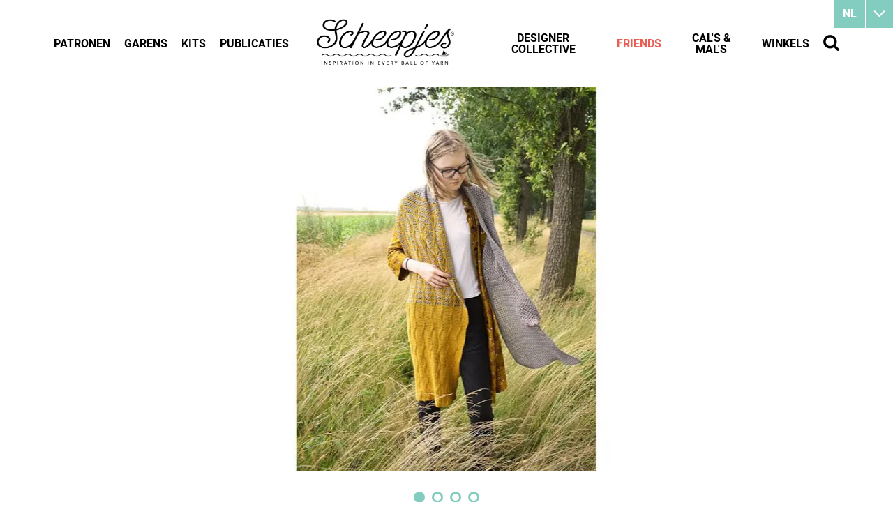

--- FILE ---
content_type: text/html
request_url: https://www.scheepjes.com/nl/essence-of-summer-wrap-5102/
body_size: 21814
content:
<!DOCTYPE html>
<html lang="nl" prefix="og: http://ogp.me/ns#">
	<head>
		<!--
        ###################################################################################
        
                   Technische realisatie | DailyCMS | https://www.dailycms.com
        
        ###################################################################################
-->
		<meta charset="utf-8">
		<link href="https://cdn.dailycms.com" rel="preconnect">
		<title>Essence of Summer Wrap | Scheepjes</title>
		<link rel="preload" as="style" href="https://cdn.dailycms.com/css/reset-1.3.css" integrity="sha384-W7F1X8tCsjPJT+fVMlaKSZ3GzYt5kP6Fy6Msmmd/znA1Fb/8O0GImEQxDtTuUXTm" crossorigin="anonymous">
		<link rel="preload" as="style" href="/css/da5eca221fd4b909-fonts.css" integrity="sha384-9AYChO/2o721vAKcXiFBvNBWDhY6jrRMrOCydUFtvuCQ8VfekKLFLPD5KhaOhwwp" crossorigin="anonymous">
		<link rel="preload" as="style" href="/css/2e5c92f75e6a6e5d-index.css" integrity="sha384-GkaCCVDjlnLkVBtLDLF7jWlNqt6ac3F53wumUmwFDh1WcV83p1gDH0JN219+InZ+" crossorigin="anonymous">
		<link rel="preload" as="style" href="/css/113eb5b0374ec1c6-content-1.4.css" integrity="sha384-0Pd8Qo5uJJCsJTh2TazWnKNLLon1lY6ySwkudybRPy5EVmHuzRTTl5xTygagvNyD" crossorigin="anonymous">
		<link rel="preload" as="style" href="/css/f020d06b37eaad8f-ecookie.css" integrity="sha384-Xsyp3yNcgxXnby/GjIVEDGWkSis3WlTW6rVxoHYl2oB163NUiulelxf7mrrdPwr2" crossorigin="anonymous">
		<link rel="preload" as="style" href="https://cdn.dailycms.com/css/partfileimagegallery-2.14.css" integrity="sha384-ca3qMEUnwcVeQVBSp/hRrBlRv+THZ/Xyj6HKNSvsyLWq5l96KVXJ5GX4zahUOs8J" crossorigin="anonymous">
		<link rel="preload" as="style" href="https://cdn.dailycms.com/css/partslider-1.8.css" integrity="sha384-osBg5ncFcb34dMWP78MnP3gRKC5smBS4PeHYtLQ7jFnFisDhw/P+iFnk+qhowpxO" crossorigin="anonymous">
		<link rel="preload" as="style" href="/css/26da3e945e8e62df-partnavigation-2.3.css" integrity="sha384-oBTRwOSRd8R69/md68B4OzONfMx+6MrfuxZUwLaiRTuyJ9xMM9quCep/6VgqOKPW" crossorigin="anonymous">
		<link rel="preload" as="style" href="/css/ec8f7afd9544ce2-partbutton-1.8.css" integrity="sha384-bSmUDCdJqcjMnriQUPr+b2ocS7bta/iGdoQCmEh7rLEJpRfdM771+Tqv0oZlGw/1" crossorigin="anonymous">
		<link rel="preload" as="style" href="https://cdn.dailycms.com/css/form-2.27.css" integrity="sha384-Jw2sa15ohuTMVAMUFuIcc3woaQafHlf6FW84WEzdL5mudkVoEmmQQ4LcP42w3JH5" crossorigin="anonymous">
		<link rel="preload" as="style" href="/css/84c69a43d9737c82-partsearchbar-1.2.css" integrity="sha384-egM3iG8audSwUKXOw5gHg8Ht+RUcZDG9fYhjX++KLyngaFcXjz0aWhkgxX3+KiYr" crossorigin="anonymous">
		<link rel="preload" as="style" href="/css/2b6c93bf3d6f0dc3-override.css" integrity="sha384-jbwWrjQfNTYAhSZgKQq2cuJWPlYNCxB6eJtJxB0PThA75J9GMpS4MTx9eMZXYnFr" crossorigin="anonymous">
		<link rel="preload" as="style" href="/css/4787f85a25a0242-responsive.css" integrity="sha384-JFXcunJnuRuIh7XJJsFwEji5IfXIIafqb1ukpqjkv69YiReaZn5GziYatr6FgIRY" crossorigin="anonymous">
		<link rel="preload" as="script" href="https://cdn.dailycms.com/js/dompurify-3.2.6.js" integrity="sha384-ZbgkmPXKbv3qTLkmp/b3qpaKgHNgsN83eh07TX7QFdTT2RoWZmaCCalWijDT2Uf8" crossorigin="anonymous" nonce="yOCqZEOWbLAQvKPU0L83H4F487CGF6y_">
		<link rel="preload" as="script" href="https://cdn.dailycms.com/js/uri-1.19.11.js" integrity="sha384-ru/shdpWzuoRNDd9lnKj/LKJb34Z/Ju451fIs2GeGkM//LMSJnX+hEzZrvHZzg1K" crossorigin="anonymous" nonce="yOCqZEOWbLAQvKPU0L83H4F487CGF6y_">
		<link rel="preload" as="script" href="https://cdn.dailycms.com/js/framework-4.js" integrity="sha384-klvJgnY94slA5ijnXk6Oou9Uq/gNlMZ5rg2k37jYr/5Y0MAEf9VdGlnEtl0yc7u9" crossorigin="anonymous" nonce="yOCqZEOWbLAQvKPU0L83H4F487CGF6y_">
		<link rel="preload" as="script" href="https://cdn.dailycms.com/js/jquery-3.7.2.js" integrity="sha384-X3D5tPgQ9jkPbKpNkQ9JjMdvbNU4xTtLXmPnyefmG7rRPp8DiOpLMrZ0A1jCQ/zb" crossorigin="anonymous" nonce="yOCqZEOWbLAQvKPU0L83H4F487CGF6y_">
		<link rel="preload" as="script" href="https://cdn.dailycms.com/js/partajax-3.17.js" integrity="sha384-7EySy+mhqqPKeMoh+tssdqr9g7xFZQKIP96AlFo0zRZXwBKu642Aiff6svCGJuKI" crossorigin="anonymous" nonce="yOCqZEOWbLAQvKPU0L83H4F487CGF6y_">
		<link rel="preload" as="script" href="https://cdn.dailycms.com/js/jquerylazysizes-5.3.2.js" integrity="sha384-N0hwywoqEWyVDpoTkT+BXt8qTJZuiAqwp2iAWnJKCXgj/cqiipFT3ja39oC6imm2" crossorigin="anonymous" nonce="yOCqZEOWbLAQvKPU0L83H4F487CGF6y_">
		<link rel="preload" as="script" href="https://cdn.dailycms.com/js/partslider-1.8.js" integrity="sha384-ZtKua1sT79VHrT0IzFLaM3LekCA4jfftTpAgcJaDr37OP1HVZzFD7mv6Z5qSSZLB" crossorigin="anonymous" nonce="yOCqZEOWbLAQvKPU0L83H4F487CGF6y_">
		<link rel="preload" as="script" href="https://cdn.dailycms.com/js/jqueryajaxform-3.09.js" integrity="sha384-Kye19F32Z7JV+hKE0jMabXvO/9umOogksnIsaO9FV/nFBkVbqO5Klfd3vv/iJnaI" crossorigin="anonymous" nonce="yOCqZEOWbLAQvKPU0L83H4F487CGF6y_">
		<link rel="preload" as="script" href="/js/e28f02362fc48062-mobilemenu.js" integrity="sha384-fgqcr2NoVi1sRM2lbzTblrmFzreOmnKroZVvELKbT63QCu3kFqtZlT5Hae6CGH2f" crossorigin="anonymous" nonce="yOCqZEOWbLAQvKPU0L83H4F487CGF6y_">
		<meta name="facebook-domain-verification" content="45a4yreir4f0a5kuxsfapqqawxrf4j">
		<meta name="description" content="Wat is iets dat jou gelijk doet denken aan de zomer? Is het de warme zon op je huid, een barbecue of de aardse geur van petrichor? Christina van A Spoonful of Y...">
		<link rel="alternate" hreflang="nl" href="https://www.scheepjes.com/nl/essence-of-summer-wrap-5102/">
		<link rel="canonical" href="https://www.scheepjes.com/nl/essence-of-summer-wrap-5102/">
		<meta name="viewport" content="width=device-width, initial-scale=1.0">
		<meta property="og:type" content="product">
		<meta property="og:site_name" content="Scheepjes">
		<meta property="og:title" content="Essence of Summer Wrap | Scheepjes">
		<meta property="og:description" content="Wat is iets dat jou gelijk doet denken aan de zomer? Is het de warme zon op je huid, een barbecue of de aardse geur van petrichor? Christina van A Spoonful of Y...">
		<meta property="og:url" Content="https://www.scheepjes.com/nl/essence-of-summer-wrap-5102/">
		<meta property="og:locale" content="nl_NL">
		<meta property="og:image" Content="https://www.scheepjes.com/image/250735-18382/492x630/gOhgVNDLV2jA5hyGYZn2sqbjovShPLtoBZces1c9rbc-2020-08-01%20Essence%20of%20Summer%20Wrap%201.jpg">
		<meta property="og:image:alt" content="2020-08-01 Essence of Summer Wrap 1">
		<meta property="og:image:width" content="492">
		<meta property="og:image:height" content="630">
		<link rel="icon" sizes="any" href="/favicon.ico">
		<link rel="apple-touch-icon" href="/image/648402-32843/180x180/QOR1r7mk22fM_02uG_SG3TD_NWz_0DTYgW4eFQFetbk-BrandMark-EST.1855_Black.png">
		<link rel="icon" type="image/png" sizes="192x192" href="/image/648402-32843/192x192/QOR1r7mk22czq8jJ77O0remDwd1uybb30dWYPh8Kqlc-BrandMark-EST.1855_Black.png">
		<meta name="msapplication-TileColor" content="#FFFFFF">
		<meta name="msapplication-TileImage" content="/image/648402-32843/144x144/QOR1r7mk22cAnVXW_Lgp!EF6RPTvpquXTNL8vau4LQ0-BrandMark-EST.1855_Black.png">
		<script type="application/ld+json" nonce="yOCqZEOWbLAQvKPU0L83H4F487CGF6y_">[{"@context":"http://schema.org/","@type":"Organization","@id":"https://www.scheepjes.com/#Organization","name":"Scheepjes","url":"https://www.scheepjes.com/","description":"Scheepjes","logo":"https://www.scheepjes.com/image/648402-32843/900x900/udjDp6xE3Ixj30hGOop0GgybMfYaW0!5AR1v3rT5TnU-BrandMark-EST.1855_Black.png","image":"https://www.scheepjes.com/image/648402-32843/900x900/udjDp6xE3Ixj30hGOop0GgybMfYaW0!5AR1v3rT5TnU-BrandMark-EST.1855_Black.png","telephone":"+31592542828","email":"contact@scheepjes.com","address":{"@type":"PostalAddress","streetAddress":"Mercuriusweg 16","addressLocality":"Tynaarlo","postalCode":"9482 WL","addressCountry":"NL"},"sameAs":["https://www.facebook.com/scheepjes","https://www.instagram.com/scheepjes/","https://www.pinterest.com/Scheepjes/","https://www.youtube.com/c/scheepjes"]},{"@context":"http://schema.org/","@type":"Website","url":"https://www.scheepjes.com/","name":"Scheepjes","potentialAction":[{"@type":"SearchAction","target":"https://www.scheepjes.com/nl/zoeken/?zoeken={search_term_string}","query-input":"required name=search_term_string"}]},{"@context":"http://schema.org/","@type":"BreadcrumbList","itemListElement":[{"@type":"ListItem","position":1,"item":{"@id":"https://www.scheepjes.com/nl/friends/#BreadcrumbList","name":"Friends"}},{"@type":"ListItem","position":2,"item":{"@id":"https://www.scheepjes.com/nl/friends/a-spoonful-of-yarn/#BreadcrumbList","name":"A Spoonful of Yarn"}},{"@type":"ListItem","position":3,"item":{"@id":"https://www.scheepjes.com/nl/essence-of-summer-wrap-5102/#BreadcrumbList","name":"Essence of Summer Wrap"}}]}]</script>
		<script src="https://www.googletagmanager.com/gtag/js?id=UA-18073956-8&amp;l=dataLayerGA3" nonce="yOCqZEOWbLAQvKPU0L83H4F487CGF6y_" async="true"></script>
		<script nonce="yOCqZEOWbLAQvKPU0L83H4F487CGF6y_">window.dataLayerGA3 = window.dataLayerGA3 || [];function gtagGA3(){dataLayerGA3.push(arguments);}gtagGA3('js', new Date());gtagGA3('config', 'UA-18073956-8',{"anonymize_ip":true});</script>
		<link href="https://cdn.dailycms.com/css/reset-1.3.css" rel="stylesheet" integrity="sha384-W7F1X8tCsjPJT+fVMlaKSZ3GzYt5kP6Fy6Msmmd/znA1Fb/8O0GImEQxDtTuUXTm" crossorigin="anonymous">
		<link href="/css/da5eca221fd4b909-fonts.css" rel="stylesheet" integrity="sha384-9AYChO/2o721vAKcXiFBvNBWDhY6jrRMrOCydUFtvuCQ8VfekKLFLPD5KhaOhwwp" crossorigin="anonymous">
		<link href="/css/2e5c92f75e6a6e5d-index.css" rel="stylesheet" integrity="sha384-GkaCCVDjlnLkVBtLDLF7jWlNqt6ac3F53wumUmwFDh1WcV83p1gDH0JN219+InZ+" crossorigin="anonymous">
		<link href="/css/113eb5b0374ec1c6-content-1.4.css" rel="stylesheet" integrity="sha384-0Pd8Qo5uJJCsJTh2TazWnKNLLon1lY6ySwkudybRPy5EVmHuzRTTl5xTygagvNyD" crossorigin="anonymous">
		<link href="/css/f020d06b37eaad8f-ecookie.css" rel="stylesheet" integrity="sha384-Xsyp3yNcgxXnby/GjIVEDGWkSis3WlTW6rVxoHYl2oB163NUiulelxf7mrrdPwr2" crossorigin="anonymous">
		<link href="https://cdn.dailycms.com/css/partfileimagegallery-2.14.css" rel="stylesheet" integrity="sha384-ca3qMEUnwcVeQVBSp/hRrBlRv+THZ/Xyj6HKNSvsyLWq5l96KVXJ5GX4zahUOs8J" crossorigin="anonymous">
		<link href="https://cdn.dailycms.com/css/partslider-1.8.css" rel="stylesheet" integrity="sha384-osBg5ncFcb34dMWP78MnP3gRKC5smBS4PeHYtLQ7jFnFisDhw/P+iFnk+qhowpxO" crossorigin="anonymous">
		<link href="/css/26da3e945e8e62df-partnavigation-2.3.css" rel="stylesheet" integrity="sha384-oBTRwOSRd8R69/md68B4OzONfMx+6MrfuxZUwLaiRTuyJ9xMM9quCep/6VgqOKPW" crossorigin="anonymous">
		<link href="/css/ec8f7afd9544ce2-partbutton-1.8.css" rel="stylesheet" integrity="sha384-bSmUDCdJqcjMnriQUPr+b2ocS7bta/iGdoQCmEh7rLEJpRfdM771+Tqv0oZlGw/1" crossorigin="anonymous">
		<link href="https://cdn.dailycms.com/css/form-2.27.css" rel="stylesheet" integrity="sha384-Jw2sa15ohuTMVAMUFuIcc3woaQafHlf6FW84WEzdL5mudkVoEmmQQ4LcP42w3JH5" crossorigin="anonymous">
		<link href="/css/84c69a43d9737c82-partsearchbar-1.2.css" rel="stylesheet" integrity="sha384-egM3iG8audSwUKXOw5gHg8Ht+RUcZDG9fYhjX++KLyngaFcXjz0aWhkgxX3+KiYr" crossorigin="anonymous">
		<link href="/css/2b6c93bf3d6f0dc3-override.css" rel="stylesheet" integrity="sha384-jbwWrjQfNTYAhSZgKQq2cuJWPlYNCxB6eJtJxB0PThA75J9GMpS4MTx9eMZXYnFr" crossorigin="anonymous">
		<link href="/css/4787f85a25a0242-responsive.css" rel="stylesheet" integrity="sha384-JFXcunJnuRuIh7XJJsFwEji5IfXIIafqb1ukpqjkv69YiReaZn5GziYatr6FgIRY" crossorigin="anonymous">
		<script nonce="yOCqZEOWbLAQvKPU0L83H4F487CGF6y_">"serviceWorker"in navigator&&navigator.serviceWorker.getRegistrations().then((function(e){for(let r of e)r.unregister()}));</script>
		<script src="https://www.ecookie.nl/build/cookiebar/script/015ac93944fdfb2555848e57af410831.js" async="true" nonce="yOCqZEOWbLAQvKPU0L83H4F487CGF6y_"></script>
		<script nonce="yOCqZEOWbLAQvKPU0L83H4F487CGF6y_">'use strict';(function(a,b){function c(b,c,d){if('function'==typeof b[c]){var e=b[c];b[c]=function(){var e=!0;return(arguments[0].src&&arguments[0].src.match(/^https?:\/\//)||(e=!1),arguments[0].eCookieForce&&(e=!1),!e)?b[c].original.apply(this,arguments):(a.eCookieBar.queue.push([c,arguments,this]),d.apply(this,arguments))},b[c].original=e}}function d(a){c(a,'insertBefore',function(a){return a}),c(a,'appendChild',function(a){return a}),c(a,'replaceChild',function(a,b){return b}),c(a,'removeChild',function(){return a})}a.eCookieBar={},a.eCookieBar.queue=[],d(b.getElementsByTagName('head')[0]),d(b.getElementsByTagName('html')[0]),a.eCookieBar.hook=d})(window,document);</script>
		<script nonce="yOCqZEOWbLAQvKPU0L83H4F487CGF6y_">!function(f,b,e,v,n,t,s){if(f.fbq)return;n=f.fbq=function(){n.callMethod? n.callMethod.apply(n,arguments):n.queue.push(arguments)};if(!f._fbq)f._fbq=n; n.push=n;n.loaded=!0;n.version='2.0';n.queue=[];t=b.createElement(e);t.async=!0; t.src=v;s=b.getElementsByTagName(e)[0];s.parentNode.insertBefore(t,s)}(window,document,'script','https://connect.facebook.net/en_US/fbevents.js');fbq('init', '3829758693784990');fbq('track', 'PageView');</script>
		<noscript>
			<img src="https://www.facebook.com/tr?id=3829758693784990&amp;ev=PageView&amp;noscript=1" width="1" height="1" alt="facebook pixel">
		</noscript>
		<script nonce="yOCqZEOWbLAQvKPU0L83H4F487CGF6y_">window.dataLayer = window.dataLayer || [];function gtag(){dataLayer.push(arguments);}if(typeof gtag === "function"){gtag("consent", "default",{ "ad_storage": "denied","ad_user_data": "denied","ad_personalization": "denied","analytics_storage": "denied"});gtag("consent", "update",{ "ad_storage": "granted","ad_user_data": "granted","ad_personalization": "granted","analytics_storage": "granted"});}</script>
		<script src="https://www.googletagmanager.com/gtag/js?id=G-C0GN370B4F" nonce="yOCqZEOWbLAQvKPU0L83H4F487CGF6y_" async="true"></script>
		<script nonce="yOCqZEOWbLAQvKPU0L83H4F487CGF6y_">window.dataLayer = window.dataLayer || [];function gtag(){dataLayer.push(arguments);}if(typeof gtag === "function"){gtag("js", new Date());gtag("config", "G-C0GN370B4F");gtag("config", "G-MP98B76ESS");}(function(w,d,s,l,i){w[l]=w[l]||[];w[l].push({'gtm.start':new Date().getTime(),event:'gtm.js'});var f=d.getElementsByTagName(s)[0],j=d.createElement(s),dl=l!='dataLayer'?'&l='+l:'';j.async=true;j.src='https://www.googletagmanager.com/gtm.js?id='+i+dl;f.parentNode.insertBefore(j, f);})(window, document,'script','dataLayer','GTM-NJZFL9J');</script>
	</head>
	<body>
		<noscript>
			<iframe credentialless src="https://www.googletagmanager.com/ns.html?id=GTM-NJZFL9J" height="0" width="0" style="display:none;visibility:hidden"></iframe>
		</noscript>
		<div id="contentContainer">
			<div class="basicContainer">
				<div id="partSlider58475466" class="partSlider partSlider1 partSliderBig">
					<div class="slideMainContainer">
						<div class="slideContainerViewport">
							<div class="slideContainer">
								<div class="slide">
									<div class="partContentFileImageGallery partContentFileImageGallery2 coreContent coreContent1 single centerAlign">
										<div class="contentFileImage">
											<figure style="width:1100px">
												<div class="imagePlaceholderContainer">
													<div class="imagePlaceholder" style="padding-bottom:50%;"></div>
													<picture>
														<source data-sizes="auto" type="image/webp" data-src="/image/250738-18383/1380x550/oeDmT1JuCqZN3Q95epKPEh3hDypnOqnGAirNCAETw0s-2020-08-01%20Essence%20of%20Summer%20Wrap%201.webp" srcset="/image/250738-18383/230x92/oeDmT1JuCqaMJjrMlAyHfq6F_OVJRqHvntOpbPe9MbQ-2020-08-01%20Essence%20of%20Summer%20Wrap%201.webp" data-srcset="/image/250738-18383/1380x550/oeDmT1JuCqZN3Q95epKPEh3hDypnOqnGAirNCAETw0s-2020-08-01%20Essence%20of%20Summer%20Wrap%201.webp 1100w, /image/250738-18383/550x275/oeDmT1JuCqbehCv808yqeI8CN9IEayYnoqMrzfbNNq0-2020-08-01%20Essence%20of%20Summer%20Wrap%201.webp 550w">
														<img class="lazyload" alt="2020-08-01 Essence of Summer Wrap 1" data-sizes="auto" data-src="/image/250738-18383/1380x550/oeDmT1JuCqZN3Q95epKPEh3hDypnOqnG37FUKEeFuD0-2020-08-01%20Essence%20of%20Summer%20Wrap%201.jpg" src="/image/250738-18383/230x92/oeDmT1JuCqaMJjrMlAyHfq6F_OVJRqHvC3fEvA1zTX8-2020-08-01%20Essence%20of%20Summer%20Wrap%201.jpg" data-srcset="/image/250738-18383/1380x550/oeDmT1JuCqZN3Q95epKPEh3hDypnOqnG37FUKEeFuD0-2020-08-01%20Essence%20of%20Summer%20Wrap%201.jpg 1100w, /image/250738-18383/550x275/oeDmT1JuCqbehCv808yqeI8CN9IEayYnKmTbCNMSrtc-2020-08-01%20Essence%20of%20Summer%20Wrap%201.jpg 550w">
													</picture>
												</div>
											</figure>
										</div>
									</div>
								</div>
								<div class="slide">
									<div class="partContentFileImageGallery partContentFileImageGallery2 coreContent coreContent1 single centerAlign">
										<div class="contentFileImage">
											<figure style="width:1100px">
												<div class="imagePlaceholderContainer">
													<div class="imagePlaceholder" style="padding-bottom:50%;"></div>
													<picture>
														<source data-sizes="auto" type="image/webp" data-src="/image/250740-18383/1380x550/kBYBy56Vz14pvOsFPldghrgd!mKCPcRzZWDpA2JEZX8-2020-08-01%20Essence%20of%20Summer%20Wrap%202.webp" srcset="/image/250740-18383/230x92/D9YyoAzc8v69NvQjmEzy8Jz7rMbf8820nTK6hGyLxN4-2020-08-01%20Essence%20of%20Summer%20Wrap%202.webp" data-srcset="/image/250740-18383/1380x550/kBYBy56Vz14pvOsFPldghrgd!mKCPcRzZWDpA2JEZX8-2020-08-01%20Essence%20of%20Summer%20Wrap%202.webp 1100w, /image/250740-18383/550x275/IEy3ZD6x8L!FdBqVjWIBSPZz3Zmc0uP_D6D_EH5tBEs-2020-08-01%20Essence%20of%20Summer%20Wrap%202.webp 550w">
														<img class="lazyload" alt="2020-08-01 Essence of Summer Wrap 2" data-sizes="auto" data-src="/image/250740-18383/1380x550/kBYBy56Vz14pvOsFPldghrgd!mKCPcRzC!2Vs3sZxz4-2020-08-01%20Essence%20of%20Summer%20Wrap%202.jpg" src="/image/250740-18383/230x92/D9YyoAzc8v69NvQjmEzy8Jz7rMbf8820VvzHCRyCZz0-2020-08-01%20Essence%20of%20Summer%20Wrap%202.jpg" data-srcset="/image/250740-18383/1380x550/kBYBy56Vz14pvOsFPldghrgd!mKCPcRzC!2Vs3sZxz4-2020-08-01%20Essence%20of%20Summer%20Wrap%202.jpg 1100w, /image/250740-18383/550x275/IEy3ZD6x8L!FdBqVjWIBSPZz3Zmc0uP_Ty7m!nR4Vy4-2020-08-01%20Essence%20of%20Summer%20Wrap%202.jpg 550w">
													</picture>
												</div>
											</figure>
										</div>
									</div>
								</div>
								<div class="slide">
									<div class="partContentFileImageGallery partContentFileImageGallery2 coreContent coreContent1 single centerAlign">
										<div class="contentFileImage">
											<figure style="width:1100px">
												<div class="imagePlaceholderContainer">
													<div class="imagePlaceholder" style="padding-bottom:50%;"></div>
													<picture>
														<source data-sizes="auto" type="image/webp" data-src="/image/250742-18383/1380x550/27x9dMTF!TqHsOascgV9_Xjap63pKBzhDrJNy2i5Q0E-2020-08-01%20Essence%20of%20Summer%20Wrap%203.webp" srcset="/image/250742-18383/230x92/Ic49Js5FBI9tOjmcjHsegf4wl7h!Pt92B_0B_FHwDbo-2020-08-01%20Essence%20of%20Summer%20Wrap%203.webp" data-srcset="/image/250742-18383/1380x550/27x9dMTF!TqHsOascgV9_Xjap63pKBzhDrJNy2i5Q0E-2020-08-01%20Essence%20of%20Summer%20Wrap%203.webp 1100w, /image/250742-18383/550x275/srxGSIT2MSitI2cnFSWzM1Rr4KaPUQf3RnEdmJuyTDk-2020-08-01%20Essence%20of%20Summer%20Wrap%203.webp 550w">
														<img class="lazyload" alt="2020-08-01 Essence of Summer Wrap 3" data-sizes="auto" data-src="/image/250742-18383/1380x550/27x9dMTF!TqHsOascgV9_Xjap63pKBzh77Jw8B6aB9Y-2020-08-01%20Essence%20of%20Summer%20Wrap%203.jpg" src="/image/250742-18383/230x92/Ic49Js5FBI9tOjmcjHsegf4wl7h!Pt929kBnJaohFFM-2020-08-01%20Essence%20of%20Summer%20Wrap%203.jpg" data-srcset="/image/250742-18383/1380x550/27x9dMTF!TqHsOascgV9_Xjap63pKBzh77Jw8B6aB9Y-2020-08-01%20Essence%20of%20Summer%20Wrap%203.jpg 1100w, /image/250742-18383/550x275/srxGSIT2MSitI2cnFSWzM1Rr4KaPUQf3!d_QI4nsIqo-2020-08-01%20Essence%20of%20Summer%20Wrap%203.jpg 550w">
													</picture>
												</div>
											</figure>
										</div>
									</div>
								</div>
								<div class="slide">
									<div class="partContentFileImageGallery partContentFileImageGallery2 coreContent coreContent1 single centerAlign">
										<div class="contentFileImage">
											<figure style="width:1100px">
												<div class="imagePlaceholderContainer">
													<div class="imagePlaceholder" style="padding-bottom:50%;"></div>
													<picture>
														<source data-sizes="auto" type="image/webp" data-src="/image/250744-18383/1380x550/XjSJ2YrSjBEIzj1dHH9_TFbgKyq6!mBpIwKzcNb4tEI-2020-08-01%20Essence%20of%20Summer%20Wrap%204.webp" srcset="/image/250744-18383/230x92/!xgbqciq9N4_M5zcPtwNZjzJ5QCKeLIoOelvqlatPyU-2020-08-01%20Essence%20of%20Summer%20Wrap%204.webp" data-srcset="/image/250744-18383/1380x550/XjSJ2YrSjBEIzj1dHH9_TFbgKyq6!mBpIwKzcNb4tEI-2020-08-01%20Essence%20of%20Summer%20Wrap%204.webp 1100w, /image/250744-18383/550x275/B_H7BpZ2MHPb9itG4ODCU2RhkQzbmmKLgnhTW0t!V1g-2020-08-01%20Essence%20of%20Summer%20Wrap%204.webp 550w">
														<img class="lazyload" alt="2020-08-01 Essence of Summer Wrap 4" data-sizes="auto" data-src="/image/250744-18383/1380x550/XjSJ2YrSjBEIzj1dHH9_TFbgKyq6!mBpPEXJ6S9J_Og-2020-08-01%20Essence%20of%20Summer%20Wrap%204.jpg" src="/image/250744-18383/230x92/!xgbqciq9N4_M5zcPtwNZjzJ5QCKeLIopiQdm01MWqM-2020-08-01%20Essence%20of%20Summer%20Wrap%204.jpg" data-srcset="/image/250744-18383/1380x550/XjSJ2YrSjBEIzj1dHH9_TFbgKyq6!mBpPEXJ6S9J_Og-2020-08-01%20Essence%20of%20Summer%20Wrap%204.jpg 1100w, /image/250744-18383/550x275/B_H7BpZ2MHPb9itG4ODCU2RhkQzbmmKL2tZ1VaGJONE-2020-08-01%20Essence%20of%20Summer%20Wrap%204.jpg 550w">
													</picture>
												</div>
											</figure>
										</div>
									</div>
								</div>
							</div>
						</div>
						<button class="sliderButton prev" aria-label="Vorige">
							<svg class="partSvg keyboardArrowLeft" viewBox="0 0 8 12">
								<path d="M7.41 10.59L2.83 6l4.58-4.59L6 0 0 6l6 6z"></path>
							</svg>
						</button>
						<button class="sliderButton next" aria-label="Volgende">
							<svg class="partSvg keyboardArrowRight" viewBox="0 0 8 12">
								<path d="M.59 10.59L5.17 6 .59 1.41 2 0l6 6-6 6z"></path>
							</svg>
						</button>
					</div>
				</div>
			</div>
			<div id="mainContainer">
				<div class="basicContainer">
					<div class="oneThirdColumn">
						<table id="patternData">
							<tbody>
								<tr>
									<td>Categorie</td>
									<td>A Spoonful of Yarn, Vrouwen, Accessoires</td>
								</tr>
								<tr>
									<td>Aanbevolen garen</td>
									<td><a href="/nl/organicon-3486/" title="Organicon">Organicon</a>, <a href="/nl/bamboo-soft-3576/" title="Bamboo Soft">Bamboo Soft</a>, <a href="/nl/catona-50-gram-321/" title="Catona 50 gram">Catona 50 gram</a>, <a href="/nl/cotton-8-329/" title="Cotton 8">Cotton 8</a>, <a href="/nl/cotton-create-13859/" title="Cotton Create">Cotton Create</a></td>
								</tr>
								<tr>
									<td>Type</td>
									<td>Sjaal</td>
								</tr>
								<tr>
									<td>Techniek</td>
									<td>haken</td>
								</tr>
								<tr>
									<td>Maten</td>
									<td>35 x 180-200 cm</td>
								</tr>
								<tr>
									<td>Talen</td>
									<td class="langauges">
										<img src="/images/style/flag-dutch.png" alt="dutch">
										<img src="/images/style/flag-english-us.png" alt="english-us">
									</td>
								</tr>
							</tbody>
						</table>
						<div id="shareContainer">
							<span class="heading2">Patroon delen</span>
							<a class="socialShareIcon socialShareIconMail" href="mailto:?subject=Ik wil een link met je delen&amp;body=Graag%20wil%20ik%20de%20volgende%20link%20met%20je%20delen:%0D%0A%20https://www.scheepjes.com/nl/friends/a-spoonful-of-yarn/"></a>
							<a class="socialShareIcon socialShareIconFacebook" href="//www.facebook.com/sharer/sharer.php?u=https://www.scheepjes.com/nl/friends/a-spoonful-of-yarn/" title="Facebook share"></a>
							<a class="socialShareIcon socialShareIconTwitter" href="https://twitter.com/intent/tweet?text=A+Spoonful+of+Yarn+https%3a%2f%2fwww.scheepjes.com%2fnl%2ffriends%2fa-spoonful-of-yarn%2f" title="X" target="_blank" rel="noopener"></a>
							<a class="socialShareIcon socialShareIconPinterest" title="Pinterest" href="//pinterest.com/pin/create/bookmarklet/?url=https://www.scheepjes.com/nl/friends/a-spoonful-of-yarn/&amp;description=A Spoonful of Yarn"></a>
						</div>
					</div>
					<div class="twoThirdColumn">
						<h1 class="h1">Essence of Summer Wrap</h1>
						<span id="designerLabel">By Christina Hadderingh</span>
						<div class="dividerDotted"></div>
						<div class="partContentText partContentText1 coreContent coreContent1">
							<h2 class="partHeading h2">
								Essence of Summer Wrap
							</h2>
							<p>Wat is iets dat jou gelijk doet denken aan de zomer? Is het de warme zon op je huid, een barbecue of de aardse geur van petrichor? Christina van A Spoonful of Yarn blog neemt je mee op een zomerse reis met haar GRATIS Essence of Summer Wrap dat gemaakt is met onze Organicon of Bamboo Soft garens. Je vindt het gratis Nederlandstalig haakpatroon <a href="https://www.ravelry.com/patterns/library/essence-of-summer-wrap" target="_blank" rel="noopener">hier</a>.<br></p>
						</div>
						<div class="dividerDotted"></div>
						<span class="heading2">Andere patronen door Christina Hadderingh</span>
						<div class="flexContainer flexContainerPattern">
							<div class="oneFourthColumn">
								<div class="partContentFileImageGallery partContentFileImageGallery2 coreContent coreContent1 single">
									<div class="contentFileImage">
										<figure style="width:210px">
											<a href="/nl/mountain-clouds-blanket-minerals-13058/">
												<div class="imagePlaceholderContainer">
													<div class="imagePlaceholder" style="padding-bottom:100%;"></div>
													<picture>
														<source data-sizes="auto" type="image/webp" data-src="/image/581564-29785/210x210/EKCbuUSTB1vg6xwzMV_oMxkkGQvh!Rf2jGHM9OJZ1Xk-Stone%20Washed%20Deken%20Nakid%20Shoot_05.webp" srcset="/image/581564-29785/210x210/EKCbuUSTB1vg6xwzMV_oM_rfrD0FjBArwFd5fpetb8s-Stone%20Washed%20Deken%20Nakid%20Shoot_05.webp" data-srcset="/image/581564-29785/210x210/EKCbuUSTB1vg6xwzMV_oMxkkGQvh!Rf2jGHM9OJZ1Xk-Stone%20Washed%20Deken%20Nakid%20Shoot_05.webp 210w, /image/581564-29785/105x105/EKCbuUSTB1s0NUEBakr1JtngDPu6BjXGh5i_tDaDLLE-Stone%20Washed%20Deken%20Nakid%20Shoot_05.webp 105w, /image/581564-29785/420x420/EKCbuUSTB1v3q0qWkbT2PoeB0KY6vhyb03IlUiazCOc-Stone%20Washed%20Deken%20Nakid%20Shoot_05.webp 420w">
														<img class="lazyload" alt="Stone Washed Deken Nakid Shoot_05" data-sizes="auto" data-src="/image/581564-29785/210x210/EKCbuUSTB1vg6xwzMV_oMxkkGQvh!Rf28!fvfmNXYU8-Stone%20Washed%20Deken%20Nakid%20Shoot_05.jpg" src="/image/581564-29785/210x210/EKCbuUSTB1vg6xwzMV_oM_rfrD0FjBArnnZHxdkqY6E-Stone%20Washed%20Deken%20Nakid%20Shoot_05.jpg" data-srcset="/image/581564-29785/210x210/EKCbuUSTB1vg6xwzMV_oMxkkGQvh!Rf28!fvfmNXYU8-Stone%20Washed%20Deken%20Nakid%20Shoot_05.jpg 210w, /image/581564-29785/105x105/EKCbuUSTB1s0NUEBakr1JtngDPu6BjXG5kcbPl8eUgM-Stone%20Washed%20Deken%20Nakid%20Shoot_05.jpg 105w, /image/581564-29785/420x420/EKCbuUSTB1v3q0qWkbT2PoeB0KY6vhybNWC3NBGXe60-Stone%20Washed%20Deken%20Nakid%20Shoot_05.jpg 420w">
													</picture>
												</div>
											</a>
										</figure>
									</div>
								</div>
								<a class="labelFree" href="/nl/mountain-clouds-blanket-minerals-13058/" title="Mountain Clouds Blanket - Minerals">Gratis</a>
								<h2 class="h2">
									<a href="/nl/mountain-clouds-blanket-minerals-13058/" title="Mountain Clouds Blanket - Minerals">Mountain Clouds Blanket - Minerals</a>
								</h2>
							</div>
							<div class="oneFourthColumn">
								<div class="partContentFileImageGallery partContentFileImageGallery2 coreContent coreContent1 single">
									<div class="contentFileImage">
										<figure style="width:210px">
											<a href="/nl/yarn-13-ebb-and-flow-cardigan-10988/">
												<div class="imagePlaceholderContainer">
													<div class="imagePlaceholder" style="padding-bottom:100%;"></div>
													<picture>
														<source data-sizes="auto" type="image/webp" data-src="/image/583387-25751/210x210/tEpXTvfPiFeaH15k0yneRDH7vSeoZEMg1WQHdqyxHa8-Scheepjes-YARN-Bookazine-13-Wadden-SQUARE-41.webp" srcset="/image/583387-25751/210x210/tEpXTvfPiFcMOfOhoFPioU5nS6maB_37cBQgp2VtUVY-Scheepjes-YARN-Bookazine-13-Wadden-SQUARE-41.webp" data-srcset="/image/583387-25751/210x210/tEpXTvfPiFeaH15k0yneRDH7vSeoZEMg1WQHdqyxHa8-Scheepjes-YARN-Bookazine-13-Wadden-SQUARE-41.webp 210w, /image/583387-25751/105x105/N6qbAKijZ1O1VmiWeQPfrSUG9Ytvc7ZkJ1bLnTu09Ms-Scheepjes-YARN-Bookazine-13-Wadden-SQUARE-41.webp 105w, /image/583387-25751/420x420/OgBb9QNu9f_csv35CtKBoXOl!jhNmHM6!Xb_qbyQC2I-Scheepjes-YARN-Bookazine-13-Wadden-SQUARE-41.webp 420w">
														<img class="lazyload" alt="Scheepjes-YARN-Bookazine-13-Wadden-SQUARE-41" data-sizes="auto" data-src="/image/583387-25751/210x210/tEpXTvfPiFeaH15k0yneREA2Ev0ir80g8_B8!4xuudI-Scheepjes-YARN-Bookazine-13-Wadden-SQUARE-41.jpg" src="/image/583387-25751/210x210/tEpXTvfPiFcMOfOhoFPioU5nS6maB_37KKJromLQzxQ-Scheepjes-YARN-Bookazine-13-Wadden-SQUARE-41.jpg" data-srcset="/image/583387-25751/210x210/tEpXTvfPiFeaH15k0yneREA2Ev0ir80g8_B8!4xuudI-Scheepjes-YARN-Bookazine-13-Wadden-SQUARE-41.jpg 210w, /image/583387-25751/105x105/N6qbAKijZ1O1VmiWeQPfrSUG9Ytvc7ZkjRHSinX5cQM-Scheepjes-YARN-Bookazine-13-Wadden-SQUARE-41.jpg 105w, /image/583387-25751/420x420/OgBb9QNu9f_csv35CtKBoXOl!jhNmHM6z8gOvPF1V9g-Scheepjes-YARN-Bookazine-13-Wadden-SQUARE-41.jpg 420w">
													</picture>
												</div>
											</a>
										</figure>
									</div>
								</div>
								<a class="labelBookaZine" href="/nl/yarn-13-ebb-and-flow-cardigan-10988/" title="YARN 13 - Ebb and Flow Cardigan">Bookazine</a>
								<h2 class="h2">
									<a href="/nl/yarn-13-ebb-and-flow-cardigan-10988/" title="YARN 13 - Ebb and Flow Cardigan">YARN 13 - Ebb and Flow Cardigan</a>
								</h2>
							</div>
							<div class="oneFourthColumn">
								<div class="partContentFileImageGallery partContentFileImageGallery2 coreContent coreContent1 single">
									<div class="contentFileImage">
										<figure style="width:210px">
											<a href="/nl/mexican-gothic-shawl-8880/">
												<div class="imagePlaceholderContainer">
													<div class="imagePlaceholder" style="padding-bottom:100%;"></div>
													<picture>
														<source data-sizes="auto" type="image/webp" data-src="/image/466061-23409/210x210/aajX!LPr0oJENPLSjZ5RDL8RQKIdtvIfzEmLO_5Su6c-2021%20Mexican%20Gothic%201.webp" srcset="/image/466061-23409/210x210/aajX!LPr0oJENPLSjZ5RDFqBfApzGQVAsIqgosg8XGQ-2021%20Mexican%20Gothic%201.webp" data-srcset="/image/466061-23409/210x210/aajX!LPr0oJENPLSjZ5RDL8RQKIdtvIfzEmLO_5Su6c-2021%20Mexican%20Gothic%201.webp 210w, /image/466061-23409/105x105/aajX!LPr0oL0q!oNyyH2n!rJbI1N4_HIlrmJ3qJWnb4-2021%20Mexican%20Gothic%201.webp 105w, /image/466061-23409/420x420/aajX!LPr0oJbaRTv_wAx1efG96lk3swyr7h2CqYV!Fk-2021%20Mexican%20Gothic%201.webp 420w">
														<img class="lazyload" alt="2021 Mexican Gothic 1" data-sizes="auto" data-src="/image/466061-23409/210x210/aajX!LPr0oJENPLSjZ5RDL8RQKIdtvIfk2OMZAVdrwM-2021%20Mexican%20Gothic%201.jpg" src="/image/466061-23409/210x210/aajX!LPr0oJENPLSjZ5RDFqBfApzGQVAUquoWR3lRZU-2021%20Mexican%20Gothic%201.jpg" data-srcset="/image/466061-23409/210x210/aajX!LPr0oJENPLSjZ5RDL8RQKIdtvIfk2OMZAVdrwM-2021%20Mexican%20Gothic%201.jpg 210w, /image/466061-23409/105x105/aajX!LPr0oL0q!oNyyH2n!rJbI1N4_HIjzeJLy0lSa0-2021%20Mexican%20Gothic%201.jpg 105w, /image/466061-23409/420x420/aajX!LPr0oJbaRTv_wAx1efG96lk3swytSVHo6pdIeQ-2021%20Mexican%20Gothic%201.jpg 420w">
													</picture>
												</div>
											</a>
										</figure>
									</div>
								</div>
								<a class="labelBlogger" href="/nl/mexican-gothic-shawl-8880/" title="Mexican Gothic Shawl">SDC</a>
								<h2 class="h2">
									<a href="/nl/mexican-gothic-shawl-8880/" title="Mexican Gothic Shawl">Mexican Gothic Shawl</a>
								</h2>
							</div>
							<div class="oneFourthColumn">
								<div class="partContentFileImageGallery partContentFileImageGallery2 coreContent coreContent1 single">
									<div class="contentFileImage">
										<figure style="width:210px">
											<a href="/nl/blooming-moss-scarf-7789/">
												<div class="imagePlaceholderContainer">
													<div class="imagePlaceholder" style="padding-bottom:100%;"></div>
													<picture>
														<source data-sizes="auto" type="image/webp" data-src="/image/448955-22195/210x210/UVghzppinRTiotSxiUsJuENvNLHKAPicW4nKafAY5AI-2021%20Blooming%20Moss%20Scarf%201.webp" srcset="/image/448955-22195/210x210/UVghzppinRTiotSxiUsJuHOiWHRMTLBEmeaNPq85DyQ-2021%20Blooming%20Moss%20Scarf%201.webp" data-srcset="/image/448955-22195/210x210/UVghzppinRTiotSxiUsJuENvNLHKAPicW4nKafAY5AI-2021%20Blooming%20Moss%20Scarf%201.webp 210w, /image/448955-22195/105x105/UVghzppinRRUZQWstRe55ZX41Lr6qqH62m!jAgeINX4-2021%20Blooming%20Moss%20Scarf%201.webp 105w, /image/448955-22195/420x420/UVghzppinRQZUrlerKzaAhxTitUvnFmNPTyoO4jpznc-2021%20Blooming%20Moss%20Scarf%201.webp 420w">
														<img class="lazyload" alt="2021 Blooming Moss Scarf 1" data-sizes="auto" data-src="/image/448955-22195/210x210/UVghzppinRTiotSxiUsJuENvNLHKAPicBySjVPXCbj0-2021%20Blooming%20Moss%20Scarf%201.jpg" src="/image/448955-22195/210x210/UVghzppinRTiotSxiUsJuHOiWHRMTLBEcDo0ga75amw-2021%20Blooming%20Moss%20Scarf%201.jpg" data-srcset="/image/448955-22195/210x210/UVghzppinRTiotSxiUsJuENvNLHKAPicBySjVPXCbj0-2021%20Blooming%20Moss%20Scarf%201.jpg 210w, /image/448955-22195/105x105/UVghzppinRRUZQWstRe55ZX41Lr6qqH6ANvtebvfazg-2021%20Blooming%20Moss%20Scarf%201.jpg 105w, /image/448955-22195/420x420/UVghzppinRQZUrlerKzaAhxTitUvnFmNghxRn1W0EWY-2021%20Blooming%20Moss%20Scarf%201.jpg 420w">
													</picture>
												</div>
											</a>
										</figure>
									</div>
								</div>
								<a class="labelBlogger" href="/nl/blooming-moss-scarf-7789/" title="Blooming Moss Scarf">SDC</a>
								<a class="labelFree" href="/nl/blooming-moss-scarf-7789/" title="Blooming Moss Scarf">Gratis</a>
								<h2 class="h2">
									<a href="/nl/blooming-moss-scarf-7789/" title="Blooming Moss Scarf">Blooming Moss Scarf</a>
								</h2>
							</div>
						</div>
					</div>
				</div>
			</div>
			<div id="footer">
				<div class="basicContainer">
					<div id="footerDottedHeader"></div>
					<div class="columnContainer">
						<div class="oneThirdColumn">
							<span class="footerHeader">Blijf op de hoogte</span>
							<p>Mercuriusweg 16, 9482 WL Tynaarlo, Nederland. Heeft u vragen, contacteer ons <a href="mailto:contact@scheepjes.com">per e-mail</a>
of volg ons op social media.</p>
							<a class="socialShareIcon socialShareIconFacebook" href="https://www.facebook.com/scheepjes" target="_blank" aria-label="Facebook" rel="noopener"></a>
							<a class="socialShareIcon socialShareIconYouTube" href="https://www.youtube.com/c/scheepjes" target="_blank" aria-label="YouTube" rel="noopener"></a>
							<a class="socialShareIcon socialShareIconInstagram" href="https://www.instagram.com/scheepjes/" target="_blank" aria-label="Instagram" rel="noopener"></a>
							<a class="socialShareIcon socialShareIconPinterest" href="https://www.pinterest.com/Scheepjes/" target="_blank" aria-label="Pinterest" rel="noopener"></a>
							<a class="socialShareIcon socialShareIconRavelry" href="//www.ravelry.com/yarns/brands/scheepjes" target="_blank" aria-label="Ravelry"></a>
						</div>
						<div class="oneThirdColumn">
							<div class="oneSecondColumn">
								<span class="footerHeader">Vind je weg</span>
								<nav id="partNavigation25135656" class="partNavigation partNavigation2 vertical">
									<ul class="level-0">
										<li>
											<a href="/nl/patronen/">
												<span class="navigationLabel">Patronen</span>
											</a>
										</li>
										<li>
											<a href="/nl/garens/">
												<span class="navigationLabel">Garens</span>
											</a>
										</li>
										<li>
											<a href="/nl/kits/">
												<span class="navigationLabel">Kits</span>
											</a>
										</li>
										<li>
											<a href="/nl/publicaties/">
												<span class="navigationLabel">Publicaties</span>
											</a>
										</li>
										<li>
											<a href="/nl/designer-collective/">
												<span class="navigationLabel">Designer Collective</span>
											</a>
										</li>
										<li class="selected">
											<a href="/nl/friends/">
												<span class="navigationLabel">Friends</span>
											</a>
										</li>
										<li>
											<a href="/nl/cals-en-mals/">
												<span class="navigationLabel">CAL&#39;s &amp; MAL&#39;s</span>
											</a>
										</li>
										<li>
											<a href="/nl/winkels/">
												<span class="navigationLabel">Winkels</span>
											</a>
										</li>
									</ul>
								</nav>
							</div>
							<div class="oneSecondColumn">
								<span class="footerHeader">Over ons</span>
								<nav id="partNavigation50363733" class="partNavigation partNavigation2 vertical">
									<ul class="level-0">
										<li>
											<a href="/nl/over-ons/geschiedenis/">
												<span class="navigationLabel">Geschiedenis</span>
											</a>
										</li>
										<li>
											<a href="/nl/over-ons/winkels/">
												<span class="navigationLabel">Winkels</span>
											</a>
										</li>
										<li>
											<a href="/nl/over-ons/165-jaar-scheepjes-scheepjes-aan-het-woord/">
												<span class="navigationLabel">165 jaar Scheepjes | Scheepjes aan het woord</span>
											</a>
										</li>
										<li>
											<a href="/nl/over-ons/blog/">
												<span class="navigationLabel">Blog</span>
											</a>
										</li>
										<li>
											<a href="/nl/over-ons/veelgestelde-vragen/">
												<span class="navigationLabel">Veelgestelde vragen</span>
											</a>
										</li>
										<li>
											<a href="/nl/over-ons/bedrijf/">
												<span class="navigationLabel">Bedrijf</span>
											</a>
										</li>
										<li>
											<a href="/nl/over-ons/privacy-statement/">
												<span class="navigationLabel">Privacy Statement</span>
											</a>
										</li>
									</ul>
								</nav>
							</div>
						</div>
						<div class="oneThirdColumn newsletter">
							<span class="heading1">Nieuwsbrief</span>
							<p>Schrijf je in! Laat je e-mailadres achter.</p>
							<form id="formNewsLetter" class="formV2" method="post" novalidate name="formNewsLetter" action="/nl/essence-of-summer-wrap-5102/?snrqoBiJVpoLi2u1ZyNMaxIwsAYR2MixlAqzH5lQtVShBtFIuVatl2KfC68y9FeaB-9Cmq3K8qw=&amp;a=4zXg78vJg1vlo9Lo84Kx7Q">
								<div class="formInitialsContainer">
									<label for="formNewsLetter_Email">_Email</label>
									<input id="formNewsLetter_Email" class="input_Email inputFullWidth" type="text" inputmode="email" name="formNewsLetter_Email" maxlength="255" placeholder="_Email" tabindex="-1" autocomplete="nope">
									<label for="formNewsLetter_UserPassword">_UserPassword</label>
									<input id="formNewsLetter_UserPassword" class="input_UserPassword inputFullWidth" type="text" name="formNewsLetter_UserPassword" maxlength="25" placeholder="_UserPassword" tabindex="-1" autocomplete="nope">
									<label for="formNewsLetter_Phone">_Phone</label>
									<input id="formNewsLetter_Phone" class="input_Phone" type="tel" inputmode="tel" name="formNewsLetter_Phone" style="width:11em" maxlength="15" placeholder="_Phone" tabindex="-1" autocomplete="nope">
									<label for="formNewsLetter_FunctionFirst">_FunctionFirst</label>
									<input id="formNewsLetter_FunctionFirst" class="input_FunctionFirst inputFullWidth" type="text" name="formNewsLetter_FunctionFirst" maxlength="255" placeholder="_FunctionFirst" tabindex="-1" autocomplete="nope" required>
								</div>
								<div id="partFormControlInputTextformNewsLetterEmailAddress" class="formItemContainer partFormControlInputText fullWidth partFormControlInputText1">
									<div class="formItemContainerLabel">
										<label for="formNewsLetterEmailAddress">
											<span class="formItemLabelValue">E-mailadres</span>
											<span class="formItemLabelRequired required" aria-hidden="true">*</span>
										</label>
									</div>
									<div class="formItemContainerContent">
										<div class="formControlContainer">
											<div class="formControlItemContainer formControlItemContainerEmailAddress">
												<div class="formControlFeedback">
													<input id="formNewsLetterEmailAddress" class="inputEmailAddress inputFullWidth required" type="text" spellcheck="false" inputmode="email" name="formNewsLetterEmailAddress" maxlength="256" required>
												</div>
											</div>
										</div>
									</div>
								</div>
								<div id="partFormControlButtonSubmitformNewsLetter" class="formItemContainer partFormControlButtonSubmit fullWidth">
									<div class="formItemContainerContent">
										<div class="formControlContainer">
											<div class="formControlItemContainer">
												<button id="partButton59219193" class="partButton partButton1 trackingIdInschrijven default" type="submit" form="formNewsLetter" aria-label="Inschrijven" title="Inschrijven" name="formNewsLetterSubmit">
													<span class="buttonLabel" aria-hidden="true">Inschrijven</span>
												</button>
											</div>
										</div>
									</div>
								</div>
							</form>
						</div>
					</div>
				</div>
			</div>
		</div>
		<div id="top" class="sb-slide top">
			<div id="languageMainContainer">
				<a id="languageButton">nl</a>
				<ul id="languageMenuContainer">
					<li>
						<a href="/en/" title="Home">en</a>
					</li>
				</ul>
			</div>
			<div class="basicContainer">
				<span id="mobileMenuLeft" class="mobileMenuOpen">Menu</span>
				<ul class="topMenu topMenuLeft">
					<li>
						<a href="/nl/patronen/">Patronen</a>
					</li>
					<li>
						<a href="/nl/garens/">Garens</a>
					</li>
					<li>
						<a href="/nl/kits/">Kits</a>
					</li>
					<li>
						<a href="/nl/publicaties/">Publicaties</a>
					</li>
				</ul>
				<a id="logo" href="/nl/" title="Home"></a>
				<ul class="topMenu topMenuRight">
					<li>
						<a href="/nl/designer-collective/">Designer Collective</a>
					</li>
					<li class="selected">
						<a href="/nl/friends/">Friends</a>
					</li>
					<li>
						<a href="/nl/cals-en-mals/">CAL&#39;s &amp; MAL&#39;s</a>
					</li>
					<li>
						<a href="/nl/winkels/">Winkels</a>
					</li>
					<li class="search">
						<a href="/nl/zoeken/" title="Zoeken"></a>
					</li>
				</ul>
			</div>
		</div>
		<div id="mobileMenuOverlay"></div>
		<div id="mobileMenuContainer" class="mobileMenuLeft">
			<span class="mobileMenuButton mobileMenuClose">Sluiten</span>
			<form id="partSearchBarsearchBarMobile" class="partSearchBar partSearchBar1" action="/nl/winkels/" method="get">
				<div class="searchBarContainer">
					<input class="searchBarInput" type="search" name="stores" placeholder="Plaats, postcode, land of winkelnaam" inputmode="search" aria-label="Zoeken">
					<button class="searchBarReset" type="button">
						<svg class="partSvg close" viewBox="0 0 14 14">
							<path d="M14 1.41L12.59 0 7 5.59 1.41 0 0 1.41 5.59 7 0 12.59 1.41 14 7 8.41 12.59 14 14 12.59 8.41 7z"></path>
						</svg>
					</button>
				</div>
				<button class="searchBarButton" type="submit" aria-label="Zoeken">
					<svg class="partSvg search" viewBox="0 0 18 18">
						<path d="M12.864 11.32h-.813l-.288-.277A6.66 6.66 0 0 0 13.38 6.69a6.69 6.69 0 1 0-6.69 6.69 6.66 6.66 0 0 0 4.354-1.617l.278.288v.813L16.467 18 18 16.467l-5.136-5.146zm-6.174 0a4.625 4.625 0 0 1-4.632-4.63A4.625 4.625 0 0 1 6.69 2.058a4.625 4.625 0 0 1 4.63 4.632 4.625 4.625 0 0 1-4.63 4.63z"></path>
					</svg>
				</button>
			</form>
			<nav id="partNavigation29153649" class="partNavigation partNavigation2 vertical">
				<ul class="level-0">
					<li>
						<a href="/nl/">
							<span class="navigationLabel">Home</span>
						</a>
					</li>
					<li>
						<a href="/nl/patronen/">
							<span class="navigationLabel">Patronen</span>
						</a>
					</li>
					<li>
						<a href="/nl/garens/">
							<span class="navigationLabel">Garens</span>
						</a>
					</li>
					<li>
						<a href="/nl/kits/">
							<span class="navigationLabel">Kits</span>
						</a>
					</li>
					<li>
						<a href="/nl/publicaties/">
							<span class="navigationLabel">Publicaties</span>
						</a>
					</li>
					<li>
						<a href="/nl/designer-collective/">
							<span class="navigationLabel">Designer Collective</span>
						</a>
					</li>
					<li class="selected">
						<a href="/nl/friends/">
							<span class="navigationLabel">Friends</span>
						</a>
					</li>
					<li>
						<a href="/nl/cals-en-mals/">
							<span class="navigationLabel">CAL&#39;s &amp; MAL&#39;s</span>
						</a>
					</li>
					<li>
						<a href="/nl/winkels/">
							<span class="navigationLabel">Winkels</span>
						</a>
					</li>
				</ul>
			</nav>
			<span class="titleMenuMobile">Taal</span>
			<ul id="mobileMenuLanguage">
				<li class="selected">
					<a href="/nl/" title="Home">Nederlands</a>
				</li>
				<li>
					<a href="/en/" title="Home">Engels</a>
				</li>
			</ul>
		</div>
		<script src="https://cdn.dailycms.com/js/dompurify-3.2.6.js" integrity="sha384-ZbgkmPXKbv3qTLkmp/b3qpaKgHNgsN83eh07TX7QFdTT2RoWZmaCCalWijDT2Uf8" crossorigin="anonymous" nonce="yOCqZEOWbLAQvKPU0L83H4F487CGF6y_"></script>
		<script src="https://cdn.dailycms.com/js/uri-1.19.11.js" integrity="sha384-ru/shdpWzuoRNDd9lnKj/LKJb34Z/Ju451fIs2GeGkM//LMSJnX+hEzZrvHZzg1K" crossorigin="anonymous" nonce="yOCqZEOWbLAQvKPU0L83H4F487CGF6y_"></script>
		<script src="https://cdn.dailycms.com/js/framework-4.js" integrity="sha384-klvJgnY94slA5ijnXk6Oou9Uq/gNlMZ5rg2k37jYr/5Y0MAEf9VdGlnEtl0yc7u9" crossorigin="anonymous" nonce="yOCqZEOWbLAQvKPU0L83H4F487CGF6y_"></script>
		<script src="https://cdn.dailycms.com/js/jquery-3.7.2.js" integrity="sha384-X3D5tPgQ9jkPbKpNkQ9JjMdvbNU4xTtLXmPnyefmG7rRPp8DiOpLMrZ0A1jCQ/zb" crossorigin="anonymous" nonce="yOCqZEOWbLAQvKPU0L83H4F487CGF6y_"></script>
		<script src="https://cdn.dailycms.com/js/partajax-3.17.js" integrity="sha384-7EySy+mhqqPKeMoh+tssdqr9g7xFZQKIP96AlFo0zRZXwBKu642Aiff6svCGJuKI" crossorigin="anonymous" nonce="yOCqZEOWbLAQvKPU0L83H4F487CGF6y_"></script>
		<script src="https://cdn.dailycms.com/js/jquerylazysizes-5.3.2.js" integrity="sha384-N0hwywoqEWyVDpoTkT+BXt8qTJZuiAqwp2iAWnJKCXgj/cqiipFT3ja39oC6imm2" crossorigin="anonymous" nonce="yOCqZEOWbLAQvKPU0L83H4F487CGF6y_"></script>
		<script src="https://cdn.dailycms.com/js/partslider-1.8.js" integrity="sha384-ZtKua1sT79VHrT0IzFLaM3LekCA4jfftTpAgcJaDr37OP1HVZzFD7mv6Z5qSSZLB" crossorigin="anonymous" nonce="yOCqZEOWbLAQvKPU0L83H4F487CGF6y_"></script>
		<script src="https://cdn.dailycms.com/js/jqueryajaxform-3.09.js" integrity="sha384-Kye19F32Z7JV+hKE0jMabXvO/9umOogksnIsaO9FV/nFBkVbqO5Klfd3vv/iJnaI" crossorigin="anonymous" nonce="yOCqZEOWbLAQvKPU0L83H4F487CGF6y_"></script>
		<script src="/js/e28f02362fc48062-mobilemenu.js" integrity="sha384-fgqcr2NoVi1sRM2lbzTblrmFzreOmnKroZVvELKbT63QCu3kFqtZlT5Hae6CGH2f" crossorigin="anonymous" nonce="yOCqZEOWbLAQvKPU0L83H4F487CGF6y_"></script>
		<script nonce="yOCqZEOWbLAQvKPU0L83H4F487CGF6y_">window.FormSubmit = function(formObject) {$(formObject).children('input[type=submit][name=' + formObject.name + ']').prop('disabled', true);$(formObject).ajaxSubmit({target: $(formObject) });$(formObject).children('input[type=submit][name=' + formObject.name + ']').prop('disabled', false); return false;};window.FormControlCharInput = function(elem) {if($(elem).is('[data-regularexpressioncharinput]')) {$(elem).off('keypress.validator').on('keypress.validator', function (e) {if (e.which != 0 && e.which != 8 && $(this).attr('data-regularexpressioncharinput') != null) {var a = new RegExp($(this).attr('data-regularexpressioncharinput'));if (!a.test(String.fromCharCode(e.which))) {return false;}}});}};window.FormControlPaste = function(elem) {if($(elem).is('[data-regularexpressioncharinput]')) {$(elem).on('paste', function (e) {var attr = $(elem).attr('data-regularexpressioncharinput');if (typeof attr !== typeof undefined && attr !== false) {setTimeout(function() { var data = $(elem).val();$(elem).val(function() { var a = new RegExp(attr);var valueClean = '';for(var i = 0; i < data.length; i++) { if (a.test(data[i])) { valueClean += data[i];}}return valueClean;});});}});}};window.FormControlValidate = function(elem, elemErrorLabel, label, validShow = true, elemContainerForErrorLabel = null) {$(elem).on('blur', function() {var formControlContainer = $(this).closest('.formControlContainer');var hasCustomErrorContainer = true;if(elemContainerForErrorLabel == null) {hasCustomErrorContainer = false;elemContainerForErrorLabel = formControlContainer;}var formControlFeedback = $(this).closest('.formControlFeedback');var formControlItemContainer = $(this).closest('.formControlItemContainer');$(formControlFeedback).removeClass('valid');$(formControlFeedback).removeClass('error');var errorLabelFindSelector = '.errorLabel[data-formcontrolid="' + $(this).attr('id') + '"]';var errorLabels = $(elemContainerForErrorLabel).find('.errorLabel');if ($(this)[0].validity.valid) {$(errorLabels).each(function() { if (typeof $(this).attr('data-formcontrolid') !== 'undefined' && $(this).attr('data-formcontrolid') !== false) {if ($(this).attr('data-formcontrolid') == $(elem).attr('id')) {$(this).remove();}} else {$(this).remove();}});if ($(this).prop('required') || (!$(this).prop('required') && $(this).val().length > 0)) {if(validShow) { $(formControlFeedback).addClass('valid'); }$(this).attr('data-valid', 'true');}}else {$(errorLabels).each(function() { if (typeof $(this).attr('data-formcontrolid') !== 'undefined' && $(this).attr('data-formcontrolid') !== false) {} else {$(this).remove();}});var errorLabel = $(elemContainerForErrorLabel).find(errorLabelFindSelector);if(!errorLabel.length) {var htmlToAdd = $(elemErrorLabel)[0].outerHTML;if($(errorLabels).length > 0) { $(elemContainerForErrorLabel).find('.errorLabel:last').after(htmlToAdd);} else {if(hasCustomErrorContainer) {$(elemContainerForErrorLabel).append(htmlToAdd);} else {$(formControlItemContainer).after(htmlToAdd);}}errorLabel = $(elemContainerForErrorLabel).find(errorLabelFindSelector);}$(formControlFeedback).addClass('error');$(this).removeAttr('data-valid');if($(this)[0].validity.valueMissing) {var message = 'er is geen <u>@[propertyName]@</u> ingevuld';message = message.replace('@[propertyName]@', label.toLowerCase());$(errorLabel).find('.errorLabelMessage').html(message);} else if($(this)[0].validity.rangeUnderflow) {var message = 'er is een waarde kleiner dan @[valueMin]@ ingevuld bij <u>@[propertyName]@</u>';message = message.replace('@[propertyName]@', label.toLowerCase());message = message.replace('@[valueMin]@', $(this).attr('min'));$(errorLabel).find('.errorLabelMessage').html(message);} else if($(this)[0].validity.rangeOverflow) {var message = 'er is een waarde groter dan @[valueMax]@ ingevuld bij <u>@[propertyName]@</u>';message = message.replace('@[propertyName]@', label.toLowerCase());message = message.replace('@[valueMax]@', $(this).attr('max'));$(errorLabel).find('.errorLabelMessage').html(message);} else {var message = '<u>@[propertyName]@</u> is incorrect';message = message.replace('@[propertyName]@', label.toLowerCase());$(errorLabel).find('.errorLabelMessage').html(message);}}});$(elem).on('input', function () { setTimeout(() => {var formControlContainer = $(this).closest('.formControlContainer');var formControlFeedback = $(this).closest('.formControlFeedback');if(elemContainerForErrorLabel == null) {elemContainerForErrorLabel = formControlContainer;}$(formControlFeedback).removeClass('valid');$(formControlFeedback).removeClass('error');$(this).removeAttr('data-valid');$(elemContainerForErrorLabel).find('.errorLabel').each(function() { if (typeof $(this).attr('data-formcontrolid') !== 'undefined' && $(this).attr('data-formcontrolid') !== false) {if ($(this).attr('data-formcontrolid') == $(elem).attr('id')) {$(this).remove();}} else {$(this).remove();}});if ($(this)[0].validity.valid) {if ($(this).prop('required') || (!$(this).prop('required') && $(this).val().length > 0)) {$(this).trigger('changedToValid');}} else {$(this).trigger('changedToInValid');}}, 0);});};</script>
		<script nonce="yOCqZEOWbLAQvKPU0L83H4F487CGF6y_">document.addEventListener("DOMContentLoaded", function() {
    window.urlStructure = {"segments":["nl","essence-of-summer-wrap-5102"],"segmentVariables":[],"queryVariables":[],"searchName":"zoeken","paginationName":"pagina","paginationInQuery":false};globalVariables_UrlMutationSegmentSequence = ['pagina'];
    document.removeEventListener("DOMContentLoaded", arguments.callee, false);
}, false);</script>
		<script nonce="yOCqZEOWbLAQvKPU0L83H4F487CGF6y_">document.addEventListener("DOMContentLoaded", function() {
gtag("event","view_item",{  "items": [    {      "item_id": "5102",      "item_name": "Essence of Summer Wrap",      "quantity": 1    }  ]});dataLayer.push({ "ecommerce": null});dataLayer.push({  "ecommerce": {    "items": [      {        "item_id": "5102",        "item_name": "Essence of Summer Wrap",        "quantity": 1      }    ]  },  "event": "view_item"});eCookieBar.hook(document.body);$('#languageButton').on('click', function() { $('#languageMenuContainer').slideToggle(); });$(function() { var header = $('#top');$(window).on('scroll', function() {var scroll = $(window).scrollTop();if (scroll >= 150){header.removeClass('top').addClass('topDark');}else{header.removeClass('topDark').addClass('top');}});});$('#partSlider58475466').partSlider({autoplaySpeed: 6000,buttonsShow: false});$('a.socialShareIcon.socialShareIconFacebook').on('click', function(e){e.preventDefault();var x = screen.width / 2 - 225;var y = screen.height / 2 - 225;window.open( $(this).attr("href"), "", "width=550, height=550, left=" + x + ",top=" + y);}); ;$('a.socialShareIcon.socialShareIconTwitter').on('click', function(e){e.preventDefault();var x = screen.width / 2 - 225;var y = screen.height / 2 - 225;window.open( $(this).attr("href"), "", "width=550, height=550, left=" + x + ",top=" + y);}); ;$('a.socialShareIcon.socialShareIconPinterest').on('click', function(e){e.preventDefault();var x = screen.width / 2 - 225;var y = screen.height / 2 - 225;window.open( $(this).attr("href"), "", "width=550, height=550, left=" + x + ",top=" + y);}); ;var menuItemNotNaturalList = document.querySelectorAll('#partNavigation25135656 a[href="#"]');for (i = 0; i < menuItemNotNaturalList.length; i++) { menuItemNotNaturalList[i].addEventListener('click', function(e) { e.stopPropagation();e.preventDefault();});};var menuItemNotNaturalList = document.querySelectorAll('#partNavigation50363733 a[href="#"]');for (i = 0; i < menuItemNotNaturalList.length; i++) { menuItemNotNaturalList[i].addEventListener('click', function(e) { e.stopPropagation();e.preventDefault();});};window.FormValidation = function() { };var elementsPhone = document.querySelectorAll("[id='formNewsLetter_Phone']");for(var i = 0; i < elementsPhone.length; i++) { elementsPhone[i].value = '+654321';}var elementsNameOf = document.querySelectorAll("[id='formNewsLetter_FunctionFirst']");for(var i = 0; i < elementsNameOf.length; i++) { elementsNameOf[i].value='d3d3LnNjaGVlcGplcy5jb21Gb3JtTmV3c0xldHRlcg==';};FormControlCharInput($('#formNewsLetterEmailAddress'));FormControlPaste($('#formNewsLetterEmailAddress'));FormControlValidate($('#formNewsLetterEmailAddress'), '<label class=\"errorLabel\" data-formcontrolid=\"formNewsLetterEmailAddress\" for=\"formNewsLetterEmailAddress\"><span class=\"errorLabelIcon\"></span><span class=\"errorLabelMessage\"></span></label>', 'E-mailadres', true);$('#formNewsLetterEmailAddress').on('input', function() { $('#partFormControlInputTextformNewsLetterEmailAddress').attr('data-altered', $('#formNewsLetterEmailAddress').val() != $('#partFormControlInputTextformNewsLetterEmailAddress').attr('data-original-value')); });document.querySelector('#partButton59219193')?.addEventListener('click', function(){document.querySelector('#partButton59219193')?.classList.add('loading');});$("form[name='formNewsLetter']").removeClass('disabled');$("button[form='formNewsLetter'][type='submit']").removeClass('loading');$("button[form='formNewsLetter'][type='submit']").removeAttr('disabled');$('#formNewsLetter').one('submit', function(event) { $(this).addClass('disabled'); $("button[form='formNewsLetter'][type='submit']").attr('disabled', true); return FormSubmit(this); });gtag("event","form_impression",{  "form_id": "formNewsLetter",  "form_name": "formNewsLetter",  "form_type": "FormNewsLetter",  "form_type_name": "Nieuwsbrief aanmelding"});dataLayer.push({  "form_id": "formNewsLetter",  "form_name": "formNewsLetter",  "form_type": "FormNewsLetter",  "form_type_name": "Nieuwsbrief aanmelding",  "event": "form_impression"});if($('#partSearchBarsearchBarMobile .searchBarInput').val().length > 0) { $('#partSearchBarsearchBarMobile .searchBarReset').addClass('active'); };$('#partSearchBarsearchBarMobile .searchBarInput').on('keyup', function() {if ($('#partSearchBarsearchBarMobile .searchBarInput').val().length === 0) {$('#partSearchBarsearchBarMobile .searchBarReset').removeClass('active');} else {$('#partSearchBarsearchBarMobile .searchBarReset').addClass('active');}});$('#partSearchBarsearchBarMobile .searchBarReset').on('click', function() {$('#partSearchBarsearchBarMobile .searchBarReset').removeClass('active');$('#partSearchBarsearchBarMobile .searchBarInput').val('');AjaxMutateUrlV3(null, null, true, false, 'stores=null',null);});var menuItemNotNaturalList = document.querySelectorAll('#partNavigation29153649 a[href="#"]');for (i = 0; i < menuItemNotNaturalList.length; i++) { menuItemNotNaturalList[i].addEventListener('click', function(e) { e.stopPropagation();e.preventDefault();});};gtagGA3('event', 'view_item', {"items":[{"id": "5102","name": "Essence of Summer Wrap","price": 0.00}]});
    document.removeEventListener("DOMContentLoaded", arguments.callee, false);
}, false);</script>
	</body>
</html>


--- FILE ---
content_type: text/css
request_url: https://www.scheepjes.com/css/2e5c92f75e6a6e5d-index.css
body_size: 6586
content:
body{color:#000;font-size:16px;font-family:Roboto,sans-serif;font-weight:400;-webkit-text-size-adjust:100%;-webkit-font-smoothing:antialiased;-moz-osx-font-smoothing:grayscale}html{width:100%;-webkit-text-size-adjust:100%}h1{margin:0;padding:0;color:#ea5d53;font-family:Lobster,cursive;font-size:375%;font-weight:400;line-height:1em}h2,.heading2{margin:0 0 20px;padding:0;font-weight:400;font-size:250%;color:#000;font-family:Shadows Into Light Two,cursive;line-height:1em}.heading2{display:block}h3{padding:0;margin:0;font-family:Roboto,sans-serif;font-weight:700;color:#000;font-size:112.5%}h2 a:link,h2 a:visited,h2 a:active{color:#000;text-decoration:none}h2 a:hover{color:#ea5d53;text-decoration:none}h2.superstores{color:#ea5d53;background-image:url(/images/style/icon-googlemaps-superstore.png)}h2.dealers{color:#83cdc0;background-image:url(/images/style/icon-googlemaps-dealer.png)}h2.superstores,h2.dealers{font-size:250%;margin-top:40px;background-position:left center;background-repeat:no-repeat;padding-left:40px}.heading1{display:block;color:#ffd33f;font-family:Lobster,cursive;font-size:375%;font-weight:400;line-height:80%}.heading1Sub{display:block;color:#ea5d53;font-family:Shadows Into Light Two,cursive;font-size:187.5%;font-weight:400;line-height:120%;padding-bottom:50px}strong{font-weight:700;font-style:inherit}em{font-style:italic;font-weight:inherit}a{outline:0;cursor:pointer;text-decoration:none}a:link,a:visited,a:active{color:#83cdc0;text-decoration:underline}a:hover{color:#ea5d53;text-decoration:underline}#bloggerVideoContainer .partContentVideo .contentVideoContainer{position:relative;height:0;padding-bottom:56.25%}#bloggerVideoContainer .partContentVideo iframe{position:absolute;left:0;top:0;height:100%;width:100%}.partIssuu{width:200px;height:200px}.partIssuu span{display:none}.partClearBoth{height:1px;clear:both}.basicContainer{margin:0 auto;max-width:1620px;padding:0 120px}.basicContainerNoHeader{margin-top:60px}#mainContainer .basicContainer.noFlex{display:block}#landingPageContainer{max-width:805px;margin:0 auto}#landingPageContainer .partContentFileImageGallery.single{margin-bottom:25px}.oneSecondColumn,.oneThirdColumn,.twoThirdColumn,.oneFourthColumn,.threeFourthColumn,.oneFifthColumn,.twoFifthColumn,.threeFifthColumn,.fourFifthColumn{position:relative}.oneSecondColumn{width:50%}#bloggerVideoContainer .oneSecondColumn{width:45%;margin-right:5%;text-align:center;padding:8px 8px 0;margin-bottom:3.23%;position:relative;border:solid 1px #83cdc0}.oneThirdColumn{width:33.34%}#inspiration .oneThirdColumn{width:calc(33.3333333333% - 30px);margin:0 15px 30px}.oneThirdColumn .item{height:100%;display:block}.oneThirdColumn .item .partContentFileImageGallery.single{transition:opacity .3s ease}.oneThirdColumn .item:hover .partContentFileImageGallery.single{opacity:.3}.oneThirdColumnBloggers{border:solid 1px #83cdc0;padding:8px 8px 0;margin-bottom:20px}#mainContainer .oneThirdColumn .item{margin-bottom:40px}#mainContainer .oneThirdColumn .item .title{font-size:250%}.twoThirdColumn{width:66.66%;padding-left:30px;margin-bottom:35px;text-align:left}#accessoires .dividerDotted+h2{padding-bottom:0;margin-bottom:5px}#attributeData{margin-bottom:25px;width:100%;border-collapse:separate;border-spacing:0 5px}#attributeData td:first-child{width:20px}#attributeData td:nth-child(2){width:150px}#attributeData td:last-child{font-weight:700;color:#000}#attributeData img{width:14px;margin-right:6px}.oneFourthColumn .labelFree,.oneFourthColumn .labelBlogger,.oneFourthColumn .labelFriend,.oneFourthColumn .labelBookaZine{position:absolute;top:20px;right:0;background-color:#83cdc0;color:#fff;text-decoration:none;transition:background-color .3s;padding:5px;font-size:13px}.oneFourthColumn .labelFree:hover,.oneFourthColumn .labelBlogger:hover,.oneFourthColumn .labelFriend:hover,.oneFourthColumn .labelBookaZine:hover{background-color:#ea5d53}.oneFourthColumn .labelBlogger+.labelFree{top:50px}.oneFourthColumn .labelFriend+.labelFree{top:50px}.oneFourthColumn .labelBookaZine+.labelFree{top:50px}.oneFourthColumn.oneFourthColumnBloggers{height:auto}#bloggerVideoContainer .fourFifthColumn{width:95%;text-align:center;padding:8px 8px 0;margin-bottom:3.23%;position:relative;border:solid 1px #83cdc0}.threeFourthColumn{width:74.2%;margin-left:3.23%}.oneFifthColumn{width:18.4%;margin-left:2%;margin-bottom:2%;height:150px;overflow:hidden}.oneFifthColumn:nth-child(5n+1){margin-left:0}.oneFifthColumn h3{max-height:44px;overflow:hidden}.columnContainer{width:calc(100% + 30px);margin-left:-15px;margin-right:-15px;display:flex;flex-wrap:wrap}.oneFifthColumn{height:auto;margin-bottom:30px}.flexContainer{display:flex;flex-direction:row;flex-wrap:wrap;justify-content:flex-start;width:calc(100% + 30px);margin-left:-15px;position:relative}.flexContainer .oneFourthColumn{width:calc(25% - 30px);margin:0 15px 30px;position:relative;padding:15px 15px 0;box-shadow:0 10px 30px rgba(26,30,43,.07);text-align:center}.flexContainer .oneFourthColumn .partContentFileImageGallery.single{display:flex;justify-content:center;align-items:center;height:210px}.flexContainer .oneFourthColumn .partContentFileImageGallery.single .contentFileImage{max-width:100%}.flexContainer .oneFourthColumn .partContentFileImageGallery.single a{transition:opacity .3s ease}.flexContainer .oneFourthColumn .partContentFileImageGallery.single a:hover{opacity:.5}#top{padding:10px 0;text-align:center;background-color:#fff;position:fixed;width:100%;top:0;z-index:1000}#top .basicContainer{position:relative;height:105px;display:flex}#logo{background:url(/images/style/logo-black.png) no-repeat center;width:270px;height:104px;background-size:contain;margin:0 60px}#contentContainer{margin-top:125px}#contentContainer .basicContainer{display:flex;flex-wrap:wrap}#top.topDark{background-color:#000}#top.topDark #logo{background:url(/images/style/logo-white.png) no-repeat center;background-size:contain}.topMenu{display:flex;justify-content:space-between;align-items:center;font-family:Roboto,sans-serif;font-weight:700;height:100%;flex-grow:1}.topMenu li a{text-decoration:none;transition:.3s;color:#000;text-transform:uppercase}.topMenu li:hover a,.topMenu li.selected a{color:#ea5d53}#mobileMenu{display:none}#top.topDark .topMenu li a{color:#fff}#top.topDark .topMenu li:hover a,#top.topDark .topMenu li.selected a{color:#ea5d53}.topMenu li.search a{width:23px;height:23px;background:url(/images/style/icon-search-black.png) no-repeat top;background-size:23px 46px;transition:background-color 0s ease;display:inline-block}.topMenu li.search:hover a{background-position:bottom center}#top.topDark .topMenu li.search a{background:url(/images/style/icon-search-white.png) no-repeat top;background-size:23px 46px}#top.topDark .topMenu li.search:hover a{background-position:bottom center}#languageMainContainer{position:absolute;top:40px;right:0px;text-align:left;z-index:99;background-color:#f5f5f5;font-family:Roboto,sans-serif;font-weight:700;text-transform:uppercase}#languageButton{display:block;line-height:40px;padding:0 52px 0 12px;color:#fff;height:40px;background:#83cdc0 url(/images/style/arrow-white-down-solid.png) no-repeat center right;background-size:40px 40px}#languageButton:hover{text-decoration:none}#languageMenuContainer{padding:8px;list-style:none;display:none;margin:0}#languageMenuContainer li a{color:#000;display:block;background-color:#fff;padding:21px 15px 15px}#languageMenuContainer li a:link,#languageMenuContainer li a:visited,#languageMenuContainer li a:active{color:#000;text-decoration:none}#languageMenuContainer li a:hover{color:#ea5d53;text-decoration:none}#mobileMenuLanguage{margin:15px 15px 0;font-weight:700;text-transform:uppercase}#mobileMenuLanguage li{margin-bottom:15px}#mobileMenuLanguage li a{color:#000;text-decoration:none}#mobileMenuLanguage li a:hover{color:#ea5d53}#inspiration{padding:0 0 30px;text-align:center}#inspiration .heading1{margin-bottom:15px}#inspiration .basicContainer{justify-content:center}#mainContainer .basicContainer{display:flex;align-items:flex-start;flex-wrap:wrap}#mainContainer .basicContainer .oneThirdColumn{width:300px}#mainContainer .basicContainer .twoThirdColumn{width:calc(100% - 300px)}#mainContainer .basicContainer .twoThirdColumn .partContentFileImageGallery.single,#bloggerPatternContainer .oneFourthColumn .single,.flexContainerPattern .oneFourthColumn .single{margin-bottom:25px}#greyContainer{background-color:rgba(131,205,192,.2);padding:15px 15px 5px;margin-bottom:30px}#greyContainer .partSearchBar{margin-bottom:20px}#greyContainer .searchBarInput{background-color:#fff}#buttonFilterMenu{display:none;margin-bottom:15px;align-items:center;background-color:#ea5d53;color:#fff;text-transform:uppercase;padding:16px 25px;font-weight:700;cursor:pointer;transition:background-color .3s}#buttonFilterMenu:after{margin-left:auto;margin-right:3px;transition:transform .3s;content:"";width:16.5px;height:10.5px;background-size:contain;background-repeat:no-repeat;background-position:center;color:#fff;background-image:url(/images/style/icon-accordionMenu-down.png)}#buttonFilterMenu.active:after{transform:scaleY(-1)}.button{padding:20px 65px 16px 25px;display:inline-block;font-family:Roboto,sans-serif;font-weight:700;color:#fff;vertical-align:top;margin:0 6px;transition:.3s;font-size:100%;background:#83cdc0 url(/images/style/arrow-white.png) no-repeat;background-size:28px 11px;background-position:center right 25px}.button:link,.button:visited,.button:active{color:#fff;text-decoration:none}.button:hover{color:#fff;text-decoration:none;background-color:#ea5d53}.buttonContainerRight{text-align:center;margin-bottom:40px;width:100%}.buttonContainerRight .button{margin-right:0}#formNewsLetter .partButton{padding:16px 65px 16px 25px;font-family:Roboto,sans-serif;font-weight:700;color:#fff;vertical-align:top;transition:.3s;font-size:100%;background:#83cdc0 url(/images/style/arrow-white.png) no-repeat;background-size:28px 11px;background-position:center right 25px}#formNewsLetter .partButton:hover{background-color:#e74b3b}#formNewsLetter .partButton:after{content:none}.item{position:relative;text-align:center}.item .inspirationOverlay{position:absolute;left:0;top:0;width:100%;height:100%;background-color:rgba(255,211,63,.8);text-decoration:none;color:#fff}.item .verticalFixOuter{display:table;border:solid 1px #fff;box-sizing:border-box;margin:8px auto;height:calc(100% - 16px);width:calc(100% - 16px)}.item .verticalFixInner{display:table-cell;vertical-align:middle;padding:5px 5px 25px}.title{display:block;font-family:Lobster,cursive;font-weight:700;font-size:350%;line-height:100%}.subTitle{display:block;font-family:Shadows Into Light Two,cursive;font-size:200%}.item .itemReadMore{display:block;position:absolute;left:50%;bottom:-25px;height:50px;width:50px;border:5px #ffd33f solid;margin-left:-25px;border-radius:50%;background:#fff url(/images/style/arrow-yellow.png) center no-repeat;background-size:28px 11px}.itemGreen .inspirationOverlay{background-color:rgba(134,208,192,.8)}.itemGreen .itemReadMore{border-color:#86d0c0;background-image:url(/images/style/arrow-green.png)}.itemOrange .inspirationOverlay{background-color:rgba(245,147,95,.8)}.itemOrange .itemReadMore{border-color:#f5935f;background-image:url(/images/style/arrow-orange.png)}.itemPink .inspirationOverlay{background-color:rgba(241,179,142,.8)}.itemPink .itemReadMore{border-color:#f1b38e;background-image:url(/images/style/arrow-pink.png)}.itemDarkPink .inspirationOverlay{background-color:rgba(247,146,96,.8)}.itemDarkPink .itemReadMore{border-color:#f79260;background-image:url(/images/style/arrow-dark-pink.png)}.itemGrey .inspirationOverlay{background-color:rgba(213,213,213,.8)}.itemGrey .itemReadMore{border-color:#d5d5d4;background-image:url(/images/style/arrow-grey.png)}.dividerDotted{background:url(/images/style/devider-dotted.png) repeat-x left bottom;height:4px;width:100%;background-size:20px 4px;clear:both;padding:20px 0 0;margin:0 auto 20px}.dividerDottedHome{width:60%;padding:40px 0 0;margin:0 auto 40px}#storeContainer{color:#000;text-align:center;margin:45px 0 15px;width:100%}#storeContainer span.subTitle{margin-bottom:10px}#searchBarAndButtonContainer{display:flex;justify-content:center;flex-wrap:wrap}#searchBarAndButtonContainer .partSearchBar,#searchBarAndButtonContainer .button{margin-bottom:15px}.oneFourthColumn h2,#bloggerVideoContainer .fourFifthColumn h2,#bloggerVideoContainer .oneSecondColumn h2{font-family:Roboto,sans-serif;font-weight:700;color:#000;font-size:100%}.oneFourthColumn h2 a:link,.oneFourthColumn h2:visited,.oneFourthColumn h2:active{color:#000;text-decoration:none}#bloggerVideoContainer .fourFifthColumn h2,#bloggerVideoContainer .oneSecondColumn h2{margin-bottom:25px}.oneFourthColumn h2 a:hover{color:#ea5d53;text-decoration:none}.iconVideo{background:url(/images/style/icon-video.png) no-repeat;background-size:30px 30px;top:18px;right:18px;position:absolute;height:30px;width:30px}#designerLabel{display:block;color:#ea5d53;font-family:Shadows Into Light Two,cursive;font-size:187.5%;font-weight:400;line-height:120%;margin-top:20px}#patternData{border-collapse:collapse;border-spacing:0;margin-bottom:25px;width:100%}#patternData th,#patternData td{padding:5px 15px;border:none}#patternData td{vertical-align:top}#patternData td.langauges{display:flex;flex-wrap:wrap}#patternData td.langauges img{margin-right:10px;margin-bottom:10px}#patternData td:first-child{text-align:right;font-weight:700}#patternData td:nth-child(2):first-letter{text-transform:capitalize}#titleAndSortingContainer{display:flex;align-items:center;justify-content:space-between}#sorting{display:flex}#sorting li{display:flex;flex-wrap:wrap;align-items:center;flex:1 1 auto}#sorting>li>span{margin-right:10px;font-weight:700}#sorting .partDropDown{width:270px}#laundryIconContainer{overflow:hidden}#laundryIconContainer span.laundryIcon{width:50px;height:50px;background-color:#83cdc0;background-repeat:no-repeat;background-position:center;background-size:70%;float:left;border-radius:5px;margin-right:10px}#laundryIconContainer span.dryFlat{background-image:url(/images/style/icon-laundry-drogen_flat.svg)}#laundryIconContainer span.professioneelBasis{background-image:url(/images/style/icon-laundry-professioneel_basis.svg)}#laundryIconContainer span.professioneelKoolwaterstof{background-image:url(/images/style/icon-laundry-professioneel_koolwaterstof.svg)}#laundryIconContainer span.professioneelKoolwaterstofMild{background-image:url(/images/style/icon-laundry-professioneel_koolwaterstof-mild.svg)}#laundryIconContainer span.professioneelNatreiniging{background-image:url(/images/style/icon-laundry-professioneel_natreiniging.svg)}#laundryIconContainer span.professioneelNatreinigingGeen{background-image:url(/images/style/icon-laundry-professioneel_natreiniging-geen.svg)}#laundryIconContainer span.professioneelNatreinigingMild{background-image:url(/images/style/icon-laundry-professioneel_natreiniging-mild.svg)}#laundryIconContainer span.professioneelNatreinigingZeerMild{background-image:url(/images/style/icon-laundry-professioneel_natreiniging-zeer-mild.svg)}#laundryIconContainer span.professioneelNietDroogreinigen{background-image:url(/images/style/icon-laundry-professioneel_niet-droogreinigen.svg)}#laundryIconContainer span.professioneelPerchloretheen{background-image:url(/images/style/icon-laundry-professioneel_perchloretheen.svg)}#laundryIconContainer span.professioneelPerchloretheenMild{background-image:url(/images/style/icon-laundry-professioneel_perchloretheen-mild.svg)}#laundryIconContainer span.professioneelStomen{background-image:url(/images/style/icon-laundry-professioneel_stomen.svg)}#laundryIconContainer span.professioneelStomenBeperkt{background-image:url(/images/style/icon-laundry-professioneel_stomen-beperkt.svg)}#laundryIconContainer span.professioneelStomenNiet{background-image:url(/images/style/icon-laundry-professioneel_stomen-niet.svg)}#laundryIconContainer span.professioneelBleken{background-image:url(/images/style/icon-laundry-bleken.svg)}#laundryIconContainer span.professioneelBlekenNiet{background-image:url(/images/style/icon-laundry-bleken_niet.svg)}#laundryIconContainer span.drogen{background-image:url(/images/style/icon-laundry-drogen.svg)}#laundryIconContainer span.drogenBeperkt{background-image:url(/images/style/icon-laundry-drogen_beperkt.svg)}#laundryIconContainer span.drogenLaag{background-image:url(/images/style/icon-laundry-drogen_laag.svg)}#laundryIconContainer span.drogenNiet{background-image:url(/images/style/icon-laundry-drogen_niet.svg)}#laundryIconContainer span.strijkenMax110{background-image:url(/images/style/icon-laundry-strijken_max-110.svg)}#laundryIconContainer span.strijkenMax150{background-image:url(/images/style/icon-laundry-strijken_max-150.svg)}#laundryIconContainer span.strijkenMax200{background-image:url(/images/style/icon-laundry-strijken_max-200.svg)}#laundryIconContainer span.strijkenNiet{background-image:url(/images/style/icon-laundry-strijken_niet.svg)}#laundryIconContainer span.strijkenNormaal{background-image:url(/images/style/icon-laundry-strijken_normaal.svg)}#laundryIconContainer span.wassen30Beperkt{background-image:url(/images/style/icon-laundry-wassen_30-beperkt.svg)}#laundryIconContainer span.wassen30Handwas{background-image:url(/images/style/icon-laundry-wassen_30-handwas.svg)}#laundryIconContainer span.wassen30Normaal{background-image:url(/images/style/icon-laundry-wassen_30-normaal.svg)}#laundryIconContainer span.wassen30ZeerBeperkt{background-image:url(/images/style/icon-laundry-wassen_30-zeer-beperkt.svg)}#laundryIconContainer span.wassen40Beperkt{background-image:url(/images/style/icon-laundry-wassen_40-beperkt.svg)}#laundryIconContainer span.wassen40Handwas{background-image:url(/images/style/icon-laundry-wassen_40-handwas.svg)}#laundryIconContainer span.wassen40Normaal{background-image:url(/images/style/icon-laundry-wassen_40-normaal.svg)}#laundryIconContainer span.wassen40ZeerBeperkt{background-image:url(/images/style/icon-laundry-wassen_40-zeer-beperkt.svg)}#laundryIconContainer span.wassen50Beperkt{background-image:url(/images/style/icon-laundry-wassen_50-beperkt.svg)}#laundryIconContainer span.wassen50Handwas{background-image:url(/images/style/icon-laundry-wassen_50-handwas.svg)}#laundryIconContainer span.wassen50Normaal{background-image:url(/images/style/icon-laundry-wassen_50-normaal.svg)}#laundryIconContainer span.wassen50ZeerBeperkt{background-image:url(/images/style/icon-laundry-wassen_50-zeer-beperkt.svg)}#laundryIconContainer span.wassen60Beperkt{background-image:url(/images/style/icon-laundry-wassen_60-beperkt.svg)}#laundryIconContainer span.wassen60Normaal{background-image:url(/images/style/icon-laundry-wassen_60-normaal.svg)}#laundryIconContainer span.wassen60ZeerBeperkt{background-image:url(/images/style/icon-laundry-wassen_60-zeer-beperkt.svg)}#laundryIconContainer span.wassen70Beperkt{background-image:url(/images/style/icon-laundry-wassen_70-beperkt.svg)}#laundryIconContainer span.wassen70Normaal{background-image:url(/images/style/icon-laundry-wassen_70-normaal.svg)}#laundryIconContainer span.wassen70ZeerBeperkt{background-image:url(/images/style/icon-laundry-wassen_70-zeer-beperkt.svg)}#laundryIconContainer span.wassen95Beperkt{background-image:url(/images/style/icon-laundry-wassen_95-beperkt.svg)}#laundryIconContainer span.wassen95Normaal{background-image:url(/images/style/icon-laundry-wassen_95-normaal.svg)}#laundryIconContainer span.wassen95ZeerBeperkt{background-image:url(/images/style/icon-laundry-wassen_95-zeer-beperkt.svg)}#laundryIconContainer span.wassenBeperkt{background-image:url(/images/style/icon-laundry-wassen_beperkt.svg)}#laundryIconContainer span.wassenHandwas{background-image:url(/images/style/icon-laundry-wassen_handwas.svg)}#laundryIconContainer span.wassenHandwasBeperkt{background-image:url(/images/style/icon-laundry-wassen_handwas-beperkt.svg)}#laundryIconContainer span.wassenNormaal{background-image:url(/images/style/icon-laundry-wassen_normaal.svg)}#laundryIconContainer span.wassenZeerBeperkt{background-image:url(/images/style/icon-laundry-wassen_zeer-beperkt.svg)}#laundryIconContainer span.wassenNiet{background-image:url(/images/style/icon-laundry-wassen_niet.svg)}#laundryIconContainer span.wringenNiet{background-image:url(/images/style/icon-laundry-wringen_niet.svg)}#laundryIconContainer span.chemischReinigen{background-image:url(/images/style/icon-laundry-chemisch-reinigen.svg)}#laundryIconContainer span.chemischReinigenNiet{background-image:url(/images/style/icon-laundry-chemisch-reinigen-niet.svg)}#laundryIconContainer span.breimachineGeschikt{background-image:url(/images/style/icon-laundry-breimachine.svg)}#laundryIconContainer span.width{background-image:url(/images/style/icon-width.png)}#laundryIconContainer span.length{background-image:url(/images/style/icon-length.png)}#productContainer{margin-bottom:40px}#productContainer a{text-decoration:none}#productContainer .imagesInRow5{margin-top:40px}#productContainer .imagesInRow5 img{border-radius:50%;cursor:pointer}#productContainer #productColorImageContainer{display:flex;flex-wrap:wrap}#productContainer #productColorImageContainer a{width:25%;padding:3px;border:solid 1px #fff;transition:border-color .3s}#productContainer #productColorImageContainer a:hover{border-color:#ea5d53}#productContainer #productColorImageContainer a .contentFileImage{max-width:100%}#productContainer #productBookImageContainer{display:flex;flex-wrap:wrap}#productContainer #productBookImageContainer a{width:33.3333333333%;padding:3px;box-sizing:border-box;display:flex;justify-content:center;align-items:center;border:solid 1px #fff;transition:border-color .3s}#productContainer #productBookImageContainer a:hover{border-color:#ea5d53}#productContainer #productBookImageContainer a figure{max-width:100%;max-height:100%}.imagesInRow5 a,.imagesInRow5 img{width:16.8%;margin:0% 0% 17% 4%}.imagesInRow5 .contentFileImageContainer *:nth-child(5n+1){margin-left:0%}.imagesInRow5 .contentFileImageContainer *:nth-child(2),.imagesInRow5 .contentFileImageContainer *:nth-child(4),.imagesInRow5 .contentFileImageContainer *:nth-child(7),.imagesInRow5 .contentFileImageContainer *:nth-child(9),.imagesInRow5 .contentFileImageContainer *:nth-child(12),.imagesInRow5 .contentFileImageContainer *:nth-child(14),.imagesInRow5 .contentFileImageContainer *:nth-child(17),.imagesInRow5 .contentFileImageContainer *:nth-child(19),.imagesInRow5 .contentFileImageContainer *:nth-child(22),.imagesInRow5 .contentFileImageContainer *:nth-child(24),.imagesInRow5 .contentFileImageContainer *:nth-child(27),.imagesInRow5 .contentFileImageContainer *:nth-child(29){margin-top:17%;margin-bottom:0%}.threeFourthColumnBloggers .twoThirdColumn{width:68%}#blogNavigation{padding:0;margin:0;list-style:none;text-align:left;font-family:Roboto,sans-serif;font-weight:700}#blogNavigation li{padding:0;margin:0 0 18px}#blogNavigation li:last-child{margin-bottom:8px}#blogNavigation li#blogSelected a{color:#ea5d53}#blogNavigation li a{display:table;height:50px}#blogNavigation li a:link,#blogNavigation li a:visited,#blogNavigation li a:active{color:#83cdc0;text-decoration:none}#blogNavigation li a:hover{color:#ea5d53;text-decoration:none}#blogNavigation li a figure{border-radius:50%;margin-right:8px;display:table-cell}#blogNavigation li a span{display:table-cell;vertical-align:middle;line-height:100%}#shareContainer{text-align:center}.goBackButton{background:url(/images/style/arrow-green-left.png) 0px 1px no-repeat;background-size:28px 11px;padding-left:33px;display:inline-block;margin-top:20px;font-family:Roboto,sans-serif;font-weight:700}a.partPaginationLoadMore{background-color:#83cdc0;text-decoration:none;padding:15px;text-transform:uppercase;font-weight:700;margin:0 15px;text-align:center;color:#fff;transition:background-color .3s;cursor:pointer;position:relative;flex:1 100%;align-self:center}a.partPaginationLoadMore:hover{background:#ea5d53}#publicationList{width:calc(100% + 30px);margin-left:-15px;margin-right:-15px;display:flex;flex-wrap:wrap;padding-bottom:30px}#publicationList a.publicationItem{width:calc(25% - 30px);display:flex;flex-direction:column;margin:15px;text-decoration:none;transition:.2s;box-shadow:0 10px 30px rgba(26,30,43,.07)}#publicationList a.publicationItem:hover{border-color:#ea5d53}#publicationList a.publicationItem .partContentFileImageGallery.single{margin-bottom:15px;transition:opacity .3s ease}#publicationList a.publicationItem:hover .partContentFileImageGallery.single{opacity:.8}#publicationList .publicationItem h2{font-family:Roboto,sans-serif;font-weight:700;text-align:center;font-size:100%;text-decoration:none;color:#000;transition:color .2s;margin-left:15px;margin-right:15px}#publicationList .publicationItem:hover h2{color:#ea5d53}#headerContainer{width:100%}#headerContainer .partContentFileImageGallery{margin-bottom:30px}#storeLocatorContainer .basicContainer{display:block}#storeLocatorSearchAndFilterAndGoogleMapContainer{display:flex;flex-wrap:wrap;background-color:rgba(131,205,192,.2);margin-top:30px}#storeLocatorLeftSearchAndFilterContainer{padding:15px 15px 0;width:400px}#storeLocatorSearchAndCurrentLocationContainer #searchBarStoreLocator .searchBarInput{background-color:#fff}.controlRadioIconSuperstoreAndDealer .checkBoxRadioItem:nth-child(3) label{background:url(/images/style/icon-googlemaps-superstore.png) no-repeat right center;background-size:12px 15.5px;padding-right:17px}.controlRadioIconSuperstoreAndDealer .checkBoxRadioItem:nth-child(2) label{background:url(/images/style/icon-googlemaps-dealer.png) no-repeat right center;background-size:12px 15.5px;padding-right:17px}#buttonCurrentLocation{outline:0;background:transparent url(/images/style/icon-current-location.svg) no-repeat;background-size:16px;border:none;border-radius:0;margin:0;padding:0;text-decoration:none;font-family:inherit;line-height:normal;font-weight:inherit;color:inherit;font-size:1em;cursor:pointer;-webkit-appearance:none}#buttonCurrentLocation{color:#000;margin:0 0 30px;font-weight:700;padding-left:21px;text-decoration:underline;transition:color .3s ease}#buttonCurrentLocation:hover{color:#ea5d53}#storeLocatorRightGoogleMapsContainer{width:calc(100% - 400px)}#storeLocatorRightGoogleMapsContainer .partGoogleMaps,#storeLocatorRightGoogleMapsContainer #googleMapsContainer{height:100%}table#storeLocatorOverview{width:100%;line-height:1.3em;border-collapse:separate;border-spacing:0 15px}table#storeLocatorOverview tr{box-shadow:0 10px 30px rgba(26,30,43,.07)}table#storeLocatorOverview tr td{padding:15px 10px}table#storeLocatorOverview tr td:last-child{padding-right:20px}table#storeLocatorOverview tr td a{color:#000;text-decoration:underline;transition:color .3s ease}table#storeLocatorOverview tr td a:hover{color:#ea5d53}table#storeLocatorOverview td.name{font-weight:700;padding-left:45px;font-size:18px}table#storeLocatorOverview tr.dealers td.name{background:url(/images/style/icon-googlemaps-dealer.png) no-repeat left 15px center;background-size:24px 31px}table#storeLocatorOverview tr.superstores td.name{background:url(/images/style/icon-googlemaps-superstore.png) no-repeat left 15px center;background-size:24px 31px}#storeLocatorStoreListContainer{margin-bottom:30px;min-height:200px}#storeLocatorStoreListContainer .message{display:block;text-align:center;background-color:rgba(131,205,192,.2);padding:30px;font-weight:700}#importFormContainer{display:block;margin-top:30px;width:100%}#footer{margin-bottom:30px}#footerDottedHeader{height:50px;background:url(/images/style/footer-header-dots.png) no-repeat center;margin:0 0 60px;background-size:auto 50px;width:100%}.footerHeader{font-family:Roboto,sans-serif;font-weight:700;color:#ffd33f;text-transform:uppercase;font-size:112.5%;margin-bottom:15px;display:block}#footer p{padding:0;margin:0;line-height:130%}#footer .oneThirdColumn{width:calc(33.3333333333% - 30px);margin:0 15px 30px}#footer .oneThirdColumn{margin-bottom:25px}#footer .oneThirdColumn:nth-child(2){display:flex;flex-wrap:wrap}#footer .oneThirdColumn.newsletter p{margin-bottom:15px}#footer .oneThirdColumn.newsletter .button{margin-left:0}.socialShareIcon{width:50px;height:50px;display:inline-block;background-size:50%;background-repeat:no-repeat;background-position:center;background-color:#83cdc0;border-radius:50%;margin-top:15px;margin-right:2px;transition:background-color .3s}#shareContainer .socialShareIcon{margin-top:0}.socialShareIcon:hover{background-color:#ea5d53}.socialShareIconMail{background-image:url(/images/style/icon-social-mail.png)}.socialShareIconFacebook{background-image:url(/images/style/icon-social-facebook.png)}.socialShareIconTwitter{background-image:url(/images/style/icon-social-twitter.png)}.socialShareIconYouTube{background-image:url(/images/style/icon-social-youtube.png)}.socialShareIconInstagram{background-image:url(/images/style/icon-social-instagram.png)}.socialShareIconPinterest{background-image:url(/images/style/icon-social-pinterest.png)}.socialShareIconRavelry{background-image:url(/images/style/icon-social-ravelry.png);background-size:auto 50%}.socialShareIcon svg{display:none}#footer .heading1{margin-bottom:15px}#mc_embed_signup{margin-top:20px}#mc_embed_signup input{height:55px;box-sizing:border-box;padding:0 25px;background-color:rgba(131,205,192,.2);border:none;font-weight:700;float:left;-webkit-appearance:none;border-radius:0;outline:none;font-size:100%;font-family:Roboto,sans-serif}#mc_embed_signup input.email{width:calc(100% - 169px);color:#000}#mc_embed_signup input.button{margin:0;width:169px;text-align:left;padding-right:65px;transition:.3s;background-color:#83cdc0;cursor:pointer}#mc_embed_signup input.button:hover{background-color:#ea5d53}#mc_embed_signup input::-webkit-input-placeholder{color:#83cdc0;opacity:1}#mc_embed_signup input:-moz-placeholder{color:#83cdc0;opacity:1}#mc_embed_signup input::-moz-placeholder{color:#83cdc0;opacity:1}#mc_embed_signup input:-ms-input-placeholder{color:#83cdc0;opacity:1}.titleMenuMobile{font-family:Roboto,sans-serif;font-weight:700;text-transform:uppercase;display:block;background-color:#fff;padding:0 15px;height:55px;line-height:58px;border-bottom:solid 1px #ccc}.menuClose{padding:0 20px 0 58px;border-bottom:solid 1px #ccc;font-family:Roboto,sans-serif;font-weight:700;cursor:pointer;background:#fff url(/images/style/icon-close.png) no-repeat center left;background-position:center left 20px;height:76px;display:block;color:#000;line-height:80px;background-size:32px 32px;text-align:left;text-transform:uppercase}.sb-slidebar .searchBar{margin-bottom:0;border-bottom:solid 1px #ccc}#searchContainer .basicContainer{display:block;padding-bottom:30px}#searchContainer h1{margin-bottom:25px}#searchContainer h2{color:#ea5d53}#searchContainer .partSearchBar{max-width:650px;margin-bottom:30px}#searchTerm{font-weight:700}#searchResult>ul>li{margin-bottom:30px;background-color:#fff;padding:15px;box-shadow:0 10px 30px rgba(26,30,43,.07)}.searchTitle{display:block;margin-bottom:10px}.searchTitle a{color:#000;font-family:Shadows Into Light Two,cursive;font-size:187.5%;text-decoration:none;transition:color .3s ease}.searchTitle a:hover{color:#ea5d53}.searchLink a{word-wrap:break-word;line-height:1.3em;color:#ea5d53}.flexContainerPersonList{display:flex;flex-wrap:wrap;width:calc(100% + 30px);margin-left:-15px;margin-right:-15px;margin-bottom:45px}a.listItemPreview{width:calc(20% - 30px);display:flex;flex-direction:column;margin:15px;text-decoration:none;transition:.2s;box-shadow:0 10px 30px rgba(26,30,43,.07)}a.listItemPreview:hover{border-color:#ea5d53}a.listItemPreview .partContentFileImageGallery.single{margin-bottom:15px;transition:opacity .3s ease}a.listItemPreview:hover .partContentFileImageGallery.single{opacity:.8}a.listItemPreview h2{font-family:Roboto,sans-serif;font-weight:700;text-align:center;font-size:100%;text-decoration:none;color:#000;transition:color .2s;margin-left:15px;margin-right:15px}a.listItemPreview:hover h2{color:#ea5d53}.flexContainerMagazineList{display:flex;flex-wrap:wrap;width:calc(100% + 30px);margin-left:-15px;margin-right:-15px;margin-bottom:45px}a.magazineListItem{width:calc(20% - 30px);border:solid 1px #83cdc0;box-sizing:border-box;display:flex;flex-direction:column;margin:15px;text-decoration:none;transition:.2s;padding:15px}a.magazineListItem:hover{border-color:#ea5d53}a.magazineListItem .partContentFileImageGallery.single{margin-bottom:15px;transition:opacity .3s ease}a.magazineListItem .partContentFileImageGallery.single .contentFileImage{max-width:100%}a.magazineListItem:hover .partContentFileImageGallery.single{opacity:.8}.magazineListItem h2{font-family:Roboto,sans-serif;font-weight:700;text-align:center;font-size:100%;text-decoration:none;color:#000;transition:color .2s;margin-left:5px;margin-right:5px}a.magazineListItem:hover h2{color:#ea5d53}.profilePictureContainer{max-width:461px;margin-bottom:25px}#FormImport fieldset{border:0;margin-bottom:30px}#FormImport fieldset label{display:block;color:#ea5d53;font-family:Shadows Into Light Two,cursive;font-size:187.5%;font-weight:400;line-height:120%;margin-bottom:20px}#FormImport input[type=file]{font-family:Roboto,sans-serif;font-weight:400;font-size:18px;line-height:1em}#FormImport input[type=submit]{outline:0;border:none;border-radius:0;font-family:inherit;line-height:normal;font-weight:inherit;color:inherit;font-size:1em;-webkit-appearance:none;cursor:pointer;padding:20px 65px 16px 25px;display:inline-block;font-family:Roboto,sans-serif;font-weight:700;color:#fff;vertical-align:top;transition:.3s;font-size:100%;background:#83cdc0 url(/images/style/arrow-white.png) no-repeat;background-size:28px 11px;background-position:center right 25px}body.mobileMenuActive{position:fixed;overflow-y:scroll;width:100%;height:100%}body.mobileMenuActive.mobileMenuActiveNoScroll{overflow-y:hidden}.mobileMenuOpen,.mobileMenuClose{background-repeat:no-repeat;display:none;font-family:Roboto,sans-serif;font-weight:700;line-height:52px;text-transform:uppercase;vertical-align:top;margin-right:20px;background:url(/images/style/icon-menu-mobile.png) no-repeat left 9px;background-size:36px 30px;padding-left:44px;cursor:pointer}.mobileMenuClose{width:100%;padding:0 20px 0 58px;border-bottom:solid 1px #ccc;font-family:Roboto,sans-serif;font-weight:700;cursor:pointer;background:#fff url(/images/style/icon-close.png) no-repeat center left;background-position:center left 20px;height:72px;display:block;color:#000;line-height:80px;background-size:32px 32px;text-align:left;text-transform:uppercase}#mobileMenuContainer{position:fixed;overflow-x:hidden;background-color:#fff;z-index:10003;top:0;right:0;transform:translate(100%);width:30%;height:100%;transition:transform .5s,opacity .8s;background:#f5f5f5;border-bottom:solid 1px #ccc}#mobileMenuContainer.mobileMenuContainerActive{transform:translate(0);transition:.5s;min-width:320px}.topDark .mobileMenuOpen{color:#fff}#mobileMenuContainer .searchBar{border-bottom:solid 1px #ccc}#mobileMenuOverlay{transition:.2s;background-color:rgba(0,0,0,0);position:fixed;top:0;left:0;height:100%;width:100%;z-index:1002;visibility:hidden;opacity:0}#mobileMenuOverlay.mobileMenuContainerActive{background-color:rgba(0,0,0,.8);visibility:visible;opacity:1}@media (max-width: 1023px){.mobileMenuOpen{display:inline-block}}@media (max-width: 667px){#mobileMenuContainer.mobileMenuContainerActive{width:100%;margin-right:0%}#mobileMenuContainer{margin-right:-100%}}#mobileMenuContainer.mobileMenuLeft{left:0;right:auto;margin-right:0;transform:translate(-100%)}#mobileMenuContainer.mobileMenuLeft.mobileMenuContainerActive{transform:translate(0)}#mobileMenuContainer.mobileMenuFullscreen{left:50%;top:50%;height:auto;right:auto;max-width:800px;width:100%;transform:translate(-50%) translateY(-80%);opacity:0;visibility:hidden;transition:transform .8s,opacity .8s}#mobileMenuContainer.mobileMenuFullscreen.mobileMenuContainerActive{opacity:1;transform:translate(-50%) translateY(-50%);visibility:visible}#mobileMenuContainer .partSearchBar{max-width:none}


--- FILE ---
content_type: text/css
request_url: https://www.scheepjes.com/css/4787f85a25a0242-responsive.css
body_size: 1584
content:
@media (max-width: 1540px){.basicContainer{padding-left:6%;padding-right:6%}}@media (max-width: 1430px){.topMenuLeft li{margin-right:20px}.topMenuRight li{margin-left:20px}#logo{margin:0 20px;width:200px}#languageMainContainer{top:0}}@media (max-width: 1240px){#top .basicContainer{text-align:left}#logo{width:160px}.topMenuRight li{margin-left:0;margin-right:20px}.basicContainer{padding-left:40px;padding-right:40px}.flexContainer .oneFourthColumn{width:calc(33.3333333333% - 30px)}.topMenu{font-size:14px}.partSliderBigHome .sliderSlide.sliderCountdown .sliderHeadingBig{font-size:20px}.partSliderBigHome .sliderSlide.sliderCountdown .sliderCaption,.countDownClock{gap:20px}.countDownClock li{gap:10px}.countDownClock span{font-size:60px;padding:15px;min-width:90px}.countDownClock p{font-size:16px}}@media (max-width: 1200px){.item .itemReadMore{height:36px;width:36px;margin-left:-18px;bottom:-20px}.partSliderBigHome .sliderSlide.sliderCountdown .sliderCaption{gap:20px}}@media (max-width: 1024px){.item .verticalFixInner{padding-bottom:5px}.title{font-size:200%}.subTitle{font-size:150%}}@media (max-width: 1023px){#patternSorting{margin-top:0}.socialShareIcon{height:40px;width:40px}.flexContainer .oneFourthColumn{width:calc(33.33% - 30px)}.threeFourthColumnBloggers{width:65.6%}.threeFourthColumnBloggers .oneThirdColumn{float:none;width:100%}.threeFourthColumnBloggers .twoThirdColumn{float:none;width:100%;padding-left:0}.oneThirdColumn .item{margin-bottom:40px}#inspiration .oneThirdColumn .item{margin-bottom:0}.heading1,h1{font-size:280%}.heading1Sub{font-size:150%}#top .basicContainer{height:52px}#logo{margin:0 20px 0 0;width:135px;height:52px}.topMenu{display:none}#mobileMenu{display:inline-block;font-family:Roboto,sans-serif;font-weight:700;line-height:52px;text-transform:uppercase;vertical-align:top;margin-right:20px;background:url(/images/style/icon-menu-mobile.png) no-repeat left 9px;background-size:36px 30px;padding-left:44px;cursor:pointer}#contentContainer{margin-top:72px}#top.topDark #mobileMenu{color:#fff}#top{text-align:left}.topMenu li{line-height:52px}#sb-site{padding-top:72px}.oneFifthColumn{width:23.5%}#mc_embed_signup input.email{width:100%;margin-bottom:10px}#mc_embed_signup input.button{width:100%}#languageButton{display:none}#mainContainer .basicContainer .oneThirdColumn{width:100%}#mainContainer .basicContainer .twoThirdColumn{width:100%;padding-left:0}#buttonFilterMenu{display:flex}.oneThirdColumn #greyContainer{display:none}.oneThirdColumn #greyContainer.active{display:block}#mainContainer .oneThirdColumn .item .partContentFileImageGallery figure .imagePlaceholderContainer .imagePlaceholder{padding-bottom:100px!important}#mainContainer .oneThirdColumn .item{margin-bottom:15px}.item .itemReadMore{display:none}.publicationItem{width:calc(33.3333333333% - 30px)}#storeLocatorLeftSearchAndFilterContainer{width:100%}#storeLocatorRightGoogleMapsContainer{width:100%;height:300px}}@media (max-width: 870px){.oneFifthColumn{width:32%}#contentContainer .basicContainer .oneThirdColumn{width:100%}#contentContainer .basicContainer .twoThirdColumn{width:100%;padding-left:0}#footer .columnContainer{width:100%}table#storeLocatorOverview tr td .address{font-size:14px}}@media (max-width: 767px){.title{font-size:20px}#mainContainer .oneThirdColumn .item .partContentFileImageGallery figure .imagePlaceholderContainer .imagePlaceholder{padding-bottom:48px!important}#inspiration .heading1Sub{padding-bottom:30px}#footer .oneThirdColumn{width:calc(100% - 30px)}#footerDottedHeader{margin-bottom:20px}#storeContainer{padding-bottom:0}#mainContainer .oneThirdColumn #searchBarInput{max-width:100%}#mainContainer .oneThirdColumn #storeContainer{display:none}#mainContainer .twoThirdColumn{float:none;width:100%;padding-left:0;margin-top:30px}#shareContainer{margin-bottom:20px}a.listItemPreview,a.magazineListItem{width:calc(33.3333333333% - 30px)}.publicationItem{width:calc(50% - 30px)}table#storeLocatorOverview tr td{display:block;border-bottom:solid 1px #eee}table#storeLocatorOverview tr td:empty{display:none}table#storeLocatorOverview tr td:last-child{border-bottom:0}#mainContainer .oneThirdColumn .item .title{font-size:125%}.partSliderBigHome .sliderSlide.sliderCountdown .sliderHeadingBig{font-size:16px}.partSliderBigHome .sliderSlide.sliderCountdown .sliderCaption{gap:5px}.countDownClock{gap:10px}.countDownClock li{gap:5px}.countDownClock span{font-size:18px;padding:5px;min-width:45px}.countDownClock p{font-size:10px}.partSliderBigHome .sliderButton{width:40px;height:40px;background-size:20px 7.8571428571px}.partSlider .sliderButton.prev{left:-20px}.partSlider .sliderButton.next{right:-20px}}@media (max-width: 667px){.basicContainer{padding-left:25px;padding-right:25px}.flexContainer .oneFourthColumn{width:calc(50% - 30px)}.oneFourthColumnBloggers{width:100%;margin-bottom:20px}.threeFourthColumnBloggers{width:100%;margin-left:0}#mainContainer .twoThirdColumn{margin-top:15px}#mobileMenuContainer .searchBarInput,#mobileMenuContainer .searchBar{max-width:100%}#titleAndSortingContainer{display:block}#titleAndSortingContainer h1{margin-bottom:15px}#sorting>li>span{display:none}#sorting .partDropDown{width:100%}#inspiration .oneThirdColumn{width:calc(100% - 30px);margin-bottom:15px}#inspiration .oneThirdColumn .item .partContentFileImageGallery figure .imagePlaceholderContainer .imagePlaceholder{padding-bottom:100px!important}.partSliderBig .slidePagination{margin-top:20px;margin-bottom:0}#publicationList{padding-bottom:0}.publicationItem h2{font-size:125%}}@media (max-width: 600px){.dividerDotted{padding-top:20px;margin-bottom:20px}.twoThirdColumnBloggerPatterns .partContentFileImageGallerySingle{float:none;margin-right:0}.flexContainerPersonList{width:calc(100% + 20px);margin-left:-10px;margin-right:-10px}a.listItemPreview{width:calc(50% - 20px);margin:10px}.flexContainerMagazineList{width:calc(100% + 20px);margin-left:-10px;margin-right:-10px}a.magazineListItem{width:calc(50% - 20px);margin:10px}.partSlider .slidePaginationBullet{width:12px;height:12px;margin-left:3px;margin-right:3px}.sliderCaption .sliderHeadingBig{font-size:24px;padding-bottom:10px}.sliderCaption .sliderReadMore{font-size:14px}}@media (max-width: 479px){.oneFifthColumn:nth-child(5n+1){margin-left:0%}.oneFifthColumn:nth-child(4n+1){margin-left:0%}.oneFifthColumn:nth-child(3n+1){margin-left:0%}.oneFifthColumn{width:100%;margin-left:0;margin-bottom:20px;height:auto}.partGoogleMaps{height:250px}.flexContainer .oneFourthColumn{width:calc(100% - 30px)}}@media (max-width: 380px){h1.headerWithSorting{float:none}#patternSorting{float:none;display:block;margin-top:20px}}


--- FILE ---
content_type: application/javascript
request_url: https://cdn.dailycms.com/js/jquerylazysizes-5.3.2.js
body_size: 3232
content:
/*! lazysizes - v5.3.2 */(function(V){var te=function(b,m,T){"use strict";var L,r;if(function(){var i,t={lazyClass:"lazyload",loadedClass:"lazyloaded",loadingClass:"lazyloading",preloadClass:"lazypreload",errorClass:"lazyerror",autosizesClass:"lazyautosizes",fastLoadedClass:"ls-is-cached",iframeLoadMode:0,srcAttr:"data-src",srcsetAttr:"data-srcset",sizesAttr:"data-sizes",minSize:40,customMedia:{},init:!0,expFactor:1.5,hFac:.8,loadMode:2,loadHidden:!0,ricTimeout:0,throttleDelay:125};r=b.lazySizesConfig||b.lazysizesConfig||{};for(i in t)i in r||(r[i]=t[i])}(),!m||!m.getElementsByClassName)return{init:function(){},cfg:r,noSupport:!0};var F=m.documentElement,ve=b.HTMLPictureElement,R="addEventListener",z="getAttribute",W=b[R].bind(b),A=b.setTimeout,ie=b.requestAnimationFrame||A,X=b.requestIdleCallback,re=/^picture$/i,me=["load","error","lazyincluded","_lazyloaded"],G={},he=Array.prototype.forEach,O=function(i,t){return G[t]||(G[t]=new RegExp("(\\s|^)"+t+"(\\s|$)")),G[t].test(i[z]("class")||"")&&G[t]},P=function(i,t){O(i,t)||i.setAttribute("class",(i[z]("class")||"").trim()+" "+t)},Y=function(i,t){var n;(n=O(i,t))&&i.setAttribute("class",(i[z]("class")||"").replace(n," "))},Z=function(i,t,n){var c=n?R:"removeEventListener";n&&Z(i,t),me.forEach(function(u){i[c](u,t)})},$=function(i,t,n,c,u){var s=m.createEvent("Event");return n||(n={}),n.instance=L,s.initEvent(t,!c,!u),s.detail=n,i.dispatchEvent(s),s},D=function(i,t){var n;!ve&&(n=b.picturefill||r.pf)?(t&&t.src&&!i[z]("srcset")&&i.setAttribute("srcset",t.src),n({reevaluate:!0,elements:[i]})):t&&t.src&&(i.src=t.src)},q=function(i,t){return(getComputedStyle(i,null)||{})[t]},ae=function(i,t,n){for(n=n||i.offsetWidth;n<r.minSize&&t&&!i._lazysizesWidth;)n=t.offsetWidth,t=t.parentNode;return n},I=function(){var i,t,n=[],c=[],u=n,s=function(){var o=u;for(u=n.length?c:n,i=!0,t=!1;o.length;)o.shift()();i=!1},d=function(o,f){i&&!f?o.apply(this,arguments):(u.push(o),t||(t=!0,(m.hidden?A:ie)(s)))};return d._lsFlush=s,d}(),J=function(i,t){return t?function(){I(i)}:function(){var n=this,c=arguments;I(function(){i.apply(n,c)})}},ye=function(i){var t,n=0,c=r.throttleDelay,u=r.ricTimeout,s=function(){t=!1,n=T.now(),i()},d=X&&u>49?function(){X(s,{timeout:u}),u!==r.ricTimeout&&(u=r.ricTimeout)}:J(function(){A(s)},!0);return function(o){var f;(o=o===!0)&&(u=33),!t&&(t=!0,f=c-(T.now()-n),f<0&&(f=0),o||f<9?d():A(d,f))}},ne=function(i){var t,n,c=99,u=function(){t=null,i()},s=function(){var d=T.now()-n;d<c?A(s,c-d):(X||u)(u)};return function(){n=T.now(),t||(t=A(s,c))}},se=function(){var i,t,n,c,u,s,d,o,f,g,_,S,ze=/^img$/i,ge=/^iframe$/i,pe="onscroll"in b&&!/(gle|ing)bot/.test(navigator.userAgent),Ce=0,U=0,E=0,k=-1,oe=function(e){E--,(!e||E<0||!e.target)&&(E=0)},le=function(e){return S==null&&(S=q(m.body,"visibility")=="hidden"),S||!(q(e.parentNode,"visibility")=="hidden"&&q(e,"visibility")=="hidden")},be=function(e,a){var l,v=e,h=le(e);for(o-=a,_+=a,f-=a,g+=a;h&&(v=v.offsetParent)&&v!=m.body&&v!=F;)h=(q(v,"opacity")||1)>0,h&&q(v,"overflow")!="visible"&&(l=v.getBoundingClientRect(),h=g>l.left&&f<l.right&&_>l.top-1&&o<l.bottom+1);return h},fe=function(){var e,a,l,v,h,y,w,M,x,N,B,H,C=L.elements;if((c=r.loadMode)&&E<8&&(e=C.length)){for(a=0,k++;a<e;a++)if(!(!C[a]||C[a]._lazyRace)){if(!pe||L.prematureUnveil&&L.prematureUnveil(C[a])){j(C[a]);continue}if((!(M=C[a][z]("data-expand"))||!(y=M*1))&&(y=U),N||(N=!r.expand||r.expand<1?F.clientHeight>500&&F.clientWidth>500?500:370:r.expand,L._defEx=N,B=N*r.expFactor,H=r.hFac,S=null,U<B&&E<1&&k>2&&c>2&&!m.hidden?(U=B,k=0):c>1&&k>1&&E<6?U=N:U=Ce),x!==y&&(s=innerWidth+y*H,d=innerHeight+y,w=y*-1,x=y),l=C[a].getBoundingClientRect(),(_=l.bottom)>=w&&(o=l.top)<=d&&(g=l.right)>=w*H&&(f=l.left)<=s&&(_||g||f||o)&&(r.loadHidden||le(C[a]))&&(t&&E<3&&!M&&(c<3||k<4)||be(C[a],y))){if(j(C[a]),h=!0,E>9)break}else!h&&t&&!v&&E<4&&k<4&&c>2&&(i[0]||r.preloadAfterLoad)&&(i[0]||!M&&(_||g||f||o||C[a][z](r.sizesAttr)!="auto"))&&(v=i[0]||C[a])}v&&!h&&j(v)}},p=ye(fe),ue=function(e){var a=e.target;if(a._lazyCache){delete a._lazyCache;return}oe(e),P(a,r.loadedClass),Y(a,r.loadingClass),Z(a,ce),$(a,"lazyloaded")},Ae=J(ue),ce=function(e){Ae({target:e.target})},Ee=function(e,a){var l=e.getAttribute("data-load-mode")||r.iframeLoadMode;l==0?e.contentWindow.location.replace(a):l==1&&(e.src=a)},_e=function(e){var a,l=e[z](r.srcsetAttr);(a=r.customMedia[e[z]("data-media")||e[z]("media")])&&e.setAttribute("media",a),l&&e.setAttribute("srcset",l)},we=J(function(e,a,l,v,h){var y,w,M,x,N,B;(N=$(e,"lazybeforeunveil",a)).defaultPrevented||(v&&(l?P(e,r.autosizesClass):e.setAttribute("sizes",v)),w=e[z](r.srcsetAttr),y=e[z](r.srcAttr),h&&(M=e.parentNode,x=M&&re.test(M.nodeName||"")),B=a.firesLoad||"src"in e&&(w||y||x),N={target:e},P(e,r.loadingClass),B&&(clearTimeout(n),n=A(oe,2500),Z(e,ce,!0)),x&&he.call(M.getElementsByTagName("source"),_e),w?e.setAttribute("srcset",w):y&&!x&&(ge.test(e.nodeName)?Ee(e,y):e.src=y),h&&(w||x)&&D(e,{src:y})),e._lazyRace&&delete e._lazyRace,Y(e,r.lazyClass),I(function(){var H=e.complete&&e.naturalWidth>1;(!B||H)&&(H&&P(e,r.fastLoadedClass),ue(N),e._lazyCache=!0,A(function(){"_lazyCache"in e&&delete e._lazyCache},9)),e.loading=="lazy"&&E--},!0)}),j=function(e){if(!e._lazyRace){var a,l=ze.test(e.nodeName),v=l&&(e[z](r.sizesAttr)||e[z]("sizes")),h=v=="auto";(h||!t)&&l&&(e[z]("src")||e.srcset)&&!e.complete&&!O(e,r.errorClass)&&O(e,r.lazyClass)||(a=$(e,"lazyunveilread").detail,h&&ee.updateElem(e,!0,e.offsetWidth),e._lazyRace=!0,E++,we(e,a,h,v,l))}},Me=ne(function(){r.loadMode=3,p()}),de=function(){r.loadMode==3&&(r.loadMode=2),Me()},Q=function(){if(!t){if(T.now()-u<999){A(Q,999);return}t=!0,r.loadMode=3,p(),W("scroll",de,!0)}};return{_:function(){u=T.now(),L.elements=m.getElementsByClassName(r.lazyClass),i=m.getElementsByClassName(r.lazyClass+" "+r.preloadClass),W("scroll",p,!0),W("resize",p,!0),W("pageshow",function(e){if(e.persisted){var a=m.querySelectorAll("."+r.loadingClass);a.length&&a.forEach&&ie(function(){a.forEach(function(l){l.complete&&j(l)})})}}),b.MutationObserver?new MutationObserver(p).observe(F,{childList:!0,subtree:!0,attributes:!0}):(F[R]("DOMNodeInserted",p,!0),F[R]("DOMAttrModified",p,!0),setInterval(p,999)),W("hashchange",p,!0),["focus","mouseover","click","load","transitionend","animationend"].forEach(function(e){m[R](e,p,!0)}),/d$|^c/.test(m.readyState)?Q():(W("load",Q),m[R]("DOMContentLoaded",p),A(Q,2e4)),L.elements.length?(fe(),I._lsFlush()):p()},checkElems:p,unveil:j,_aLSL:de}}(),ee=function(){var i,t=J(function(s,d,o,f){var g,_,S;if(s._lazysizesWidth=f,f+="px",s.setAttribute("sizes",f),re.test(d.nodeName||""))for(g=d.getElementsByTagName("source"),_=0,S=g.length;_<S;_++)g[_].setAttribute("sizes",f);o.detail.dataAttr||D(s,o.detail)}),n=function(s,d,o){var f,g=s.parentNode;g&&(o=ae(s,g,o),f=$(s,"lazybeforesizes",{width:o,dataAttr:!!d}),f.defaultPrevented||(o=f.detail.width,o&&o!==s._lazysizesWidth&&t(s,g,f,o)))},c=function(){var s,d=i.length;if(d)for(s=0;s<d;s++)n(i[s])},u=ne(c);return{_:function(){i=m.getElementsByClassName(r.autosizesClass),W("resize",u)},checkElems:u,updateElem:n}}(),K=function(){!K.i&&m.getElementsByClassName&&(K.i=!0,ee._(),se._())};return A(function(){r.init&&K()}),L={cfg:r,autoSizer:ee,loader:se,init:K,uP:D,aC:P,rC:Y,hC:O,fire:$,gW:ae,rAF:I}}(V,V.document,Date);V.lazySizes=te,typeof module=="object"&&module.exports&&(module.exports=te)})(typeof window<"u"?window:{});
